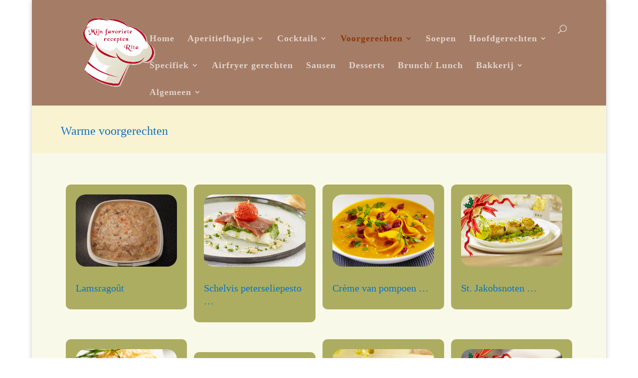

--- FILE ---
content_type: text/html; charset=UTF-8
request_url: https://mijnreceptenbundel.nl/voorgerechten/warme-voorgerechten/?et_blog
body_size: 20981
content:
<!DOCTYPE html>
<html lang="nl-NL" xmlns:fb="https://www.facebook.com/2008/fbml" xmlns:addthis="https://www.addthis.com/help/api-spec" >
<head>
	<meta charset="UTF-8" />
<meta http-equiv="X-UA-Compatible" content="IE=edge">
	<link rel="pingback" href="https://mijnreceptenbundel.nl/xmlrpc.php" />

	<script type="text/javascript">
		document.documentElement.className = 'js';
	</script>

	<title>Warme voorgerechten | mijn receptenbundel</title>
<meta name='robots' content='max-image-preview:large' />
<script type="text/javascript">
			let jqueryParams=[],jQuery=function(r){return jqueryParams=[...jqueryParams,r],jQuery},$=function(r){return jqueryParams=[...jqueryParams,r],$};window.jQuery=jQuery,window.$=jQuery;let customHeadScripts=!1;jQuery.fn=jQuery.prototype={},$.fn=jQuery.prototype={},jQuery.noConflict=function(r){if(window.jQuery)return jQuery=window.jQuery,$=window.jQuery,customHeadScripts=!0,jQuery.noConflict},jQuery.ready=function(r){jqueryParams=[...jqueryParams,r]},$.ready=function(r){jqueryParams=[...jqueryParams,r]},jQuery.load=function(r){jqueryParams=[...jqueryParams,r]},$.load=function(r){jqueryParams=[...jqueryParams,r]},jQuery.fn.ready=function(r){jqueryParams=[...jqueryParams,r]},$.fn.ready=function(r){jqueryParams=[...jqueryParams,r]};</script><link rel='dns-prefetch' href='//fonts.googleapis.com' />
<link rel="alternate" type="application/rss+xml" title="mijn receptenbundel &raquo; feed" href="https://mijnreceptenbundel.nl/feed/" />
<link rel="alternate" type="application/rss+xml" title="mijn receptenbundel &raquo; reacties feed" href="https://mijnreceptenbundel.nl/comments/feed/" />
<link rel="alternate" title="oEmbed (JSON)" type="application/json+oembed" href="https://mijnreceptenbundel.nl/wp-json/oembed/1.0/embed?url=https%3A%2F%2Fmijnreceptenbundel.nl%2Fvoorgerechten%2Fwarme-voorgerechten%2F" />
<link rel="alternate" title="oEmbed (XML)" type="text/xml+oembed" href="https://mijnreceptenbundel.nl/wp-json/oembed/1.0/embed?url=https%3A%2F%2Fmijnreceptenbundel.nl%2Fvoorgerechten%2Fwarme-voorgerechten%2F&#038;format=xml" />
<meta content="mijn receptenbundel v.Versie: 4.6.6" name="generator"/><link rel='stylesheet' id='contact-form-7-css' href='https://mijnreceptenbundel.nl/wp-content/plugins/contact-form-7/includes/css/styles.css?ver=6.1.4' type='text/css' media='all' />
<style id='divi-style-parent-inline-inline-css' type='text/css'>
/*!
Theme Name: Divi
Theme URI: http://www.elegantthemes.com/gallery/divi/
Version: 4.27.5
Description: Smart. Flexible. Beautiful. Divi is the most powerful theme in our collection.
Author: Elegant Themes
Author URI: http://www.elegantthemes.com
License: GNU General Public License v2
License URI: http://www.gnu.org/licenses/gpl-2.0.html
*/

a,abbr,acronym,address,applet,b,big,blockquote,body,center,cite,code,dd,del,dfn,div,dl,dt,em,fieldset,font,form,h1,h2,h3,h4,h5,h6,html,i,iframe,img,ins,kbd,label,legend,li,object,ol,p,pre,q,s,samp,small,span,strike,strong,sub,sup,tt,u,ul,var{margin:0;padding:0;border:0;outline:0;font-size:100%;-ms-text-size-adjust:100%;-webkit-text-size-adjust:100%;vertical-align:baseline;background:transparent}body{line-height:1}ol,ul{list-style:none}blockquote,q{quotes:none}blockquote:after,blockquote:before,q:after,q:before{content:"";content:none}blockquote{margin:20px 0 30px;border-left:5px solid;padding-left:20px}:focus{outline:0}del{text-decoration:line-through}pre{overflow:auto;padding:10px}figure{margin:0}table{border-collapse:collapse;border-spacing:0}article,aside,footer,header,hgroup,nav,section{display:block}body{font-family:Open Sans,Arial,sans-serif;font-size:14px;color:#666;background-color:#fff;line-height:1.7em;font-weight:500;-webkit-font-smoothing:antialiased;-moz-osx-font-smoothing:grayscale}body.page-template-page-template-blank-php #page-container{padding-top:0!important}body.et_cover_background{background-size:cover!important;background-position:top!important;background-repeat:no-repeat!important;background-attachment:fixed}a{color:#2ea3f2}a,a:hover{text-decoration:none}p{padding-bottom:1em}p:not(.has-background):last-of-type{padding-bottom:0}p.et_normal_padding{padding-bottom:1em}strong{font-weight:700}cite,em,i{font-style:italic}code,pre{font-family:Courier New,monospace;margin-bottom:10px}ins{text-decoration:none}sub,sup{height:0;line-height:1;position:relative;vertical-align:baseline}sup{bottom:.8em}sub{top:.3em}dl{margin:0 0 1.5em}dl dt{font-weight:700}dd{margin-left:1.5em}blockquote p{padding-bottom:0}embed,iframe,object,video{max-width:100%}h1,h2,h3,h4,h5,h6{color:#333;padding-bottom:10px;line-height:1em;font-weight:500}h1 a,h2 a,h3 a,h4 a,h5 a,h6 a{color:inherit}h1{font-size:30px}h2{font-size:26px}h3{font-size:22px}h4{font-size:18px}h5{font-size:16px}h6{font-size:14px}input{-webkit-appearance:none}input[type=checkbox]{-webkit-appearance:checkbox}input[type=radio]{-webkit-appearance:radio}input.text,input.title,input[type=email],input[type=password],input[type=tel],input[type=text],select,textarea{background-color:#fff;border:1px solid #bbb;padding:2px;color:#4e4e4e}input.text:focus,input.title:focus,input[type=text]:focus,select:focus,textarea:focus{border-color:#2d3940;color:#3e3e3e}input.text,input.title,input[type=text],select,textarea{margin:0}textarea{padding:4px}button,input,select,textarea{font-family:inherit}img{max-width:100%;height:auto}.clear{clear:both}br.clear{margin:0;padding:0}.pagination{clear:both}#et_search_icon:hover,.et-social-icon a:hover,.et_password_protected_form .et_submit_button,.form-submit .et_pb_buttontton.alt.disabled,.nav-single a,.posted_in a{color:#2ea3f2}.et-search-form,blockquote{border-color:#2ea3f2}#main-content{background-color:#fff}.container{width:80%;max-width:1080px;margin:auto;position:relative}body:not(.et-tb) #main-content .container,body:not(.et-tb-has-header) #main-content .container{padding-top:58px}.et_full_width_page #main-content .container:before{display:none}.main_title{margin-bottom:20px}.et_password_protected_form .et_submit_button:hover,.form-submit .et_pb_button:hover{background:rgba(0,0,0,.05)}.et_button_icon_visible .et_pb_button{padding-right:2em;padding-left:.7em}.et_button_icon_visible .et_pb_button:after{opacity:1;margin-left:0}.et_button_left .et_pb_button:hover:after{left:.15em}.et_button_left .et_pb_button:after{margin-left:0;left:1em}.et_button_icon_visible.et_button_left .et_pb_button,.et_button_left .et_pb_button:hover,.et_button_left .et_pb_module .et_pb_button:hover{padding-left:2em;padding-right:.7em}.et_button_icon_visible.et_button_left .et_pb_button:after,.et_button_left .et_pb_button:hover:after{left:.15em}.et_password_protected_form .et_submit_button:hover,.form-submit .et_pb_button:hover{padding:.3em 1em}.et_button_no_icon .et_pb_button:after{display:none}.et_button_no_icon.et_button_icon_visible.et_button_left .et_pb_button,.et_button_no_icon.et_button_left .et_pb_button:hover,.et_button_no_icon .et_pb_button,.et_button_no_icon .et_pb_button:hover{padding:.3em 1em!important}.et_button_custom_icon .et_pb_button:after{line-height:1.7em}.et_button_custom_icon.et_button_icon_visible .et_pb_button:after,.et_button_custom_icon .et_pb_button:hover:after{margin-left:.3em}#left-area .post_format-post-format-gallery .wp-block-gallery:first-of-type{padding:0;margin-bottom:-16px}.entry-content table:not(.variations){border:1px solid #eee;margin:0 0 15px;text-align:left;width:100%}.entry-content thead th,.entry-content tr th{color:#555;font-weight:700;padding:9px 24px}.entry-content tr td{border-top:1px solid #eee;padding:6px 24px}#left-area ul,.entry-content ul,.et-l--body ul,.et-l--footer ul,.et-l--header ul{list-style-type:disc;padding:0 0 23px 1em;line-height:26px}#left-area ol,.entry-content ol,.et-l--body ol,.et-l--footer ol,.et-l--header ol{list-style-type:decimal;list-style-position:inside;padding:0 0 23px;line-height:26px}#left-area ul li ul,.entry-content ul li ol{padding:2px 0 2px 20px}#left-area ol li ul,.entry-content ol li ol,.et-l--body ol li ol,.et-l--footer ol li ol,.et-l--header ol li ol{padding:2px 0 2px 35px}#left-area ul.wp-block-gallery{display:-webkit-box;display:-ms-flexbox;display:flex;-ms-flex-wrap:wrap;flex-wrap:wrap;list-style-type:none;padding:0}#left-area ul.products{padding:0!important;line-height:1.7!important;list-style:none!important}.gallery-item a{display:block}.gallery-caption,.gallery-item a{width:90%}#wpadminbar{z-index:100001}#left-area .post-meta{font-size:14px;padding-bottom:15px}#left-area .post-meta a{text-decoration:none;color:#666}#left-area .et_featured_image{padding-bottom:7px}.single .post{padding-bottom:25px}body.single .et_audio_content{margin-bottom:-6px}.nav-single a{text-decoration:none;color:#2ea3f2;font-size:14px;font-weight:400}.nav-previous{float:left}.nav-next{float:right}.et_password_protected_form p input{background-color:#eee;border:none!important;width:100%!important;border-radius:0!important;font-size:14px;color:#999!important;padding:16px!important;-webkit-box-sizing:border-box;box-sizing:border-box}.et_password_protected_form label{display:none}.et_password_protected_form .et_submit_button{font-family:inherit;display:block;float:right;margin:8px auto 0;cursor:pointer}.post-password-required p.nocomments.container{max-width:100%}.post-password-required p.nocomments.container:before{display:none}.aligncenter,div.post .new-post .aligncenter{display:block;margin-left:auto;margin-right:auto}.wp-caption{border:1px solid #ddd;text-align:center;background-color:#f3f3f3;margin-bottom:10px;max-width:96%;padding:8px}.wp-caption.alignleft{margin:0 30px 20px 0}.wp-caption.alignright{margin:0 0 20px 30px}.wp-caption img{margin:0;padding:0;border:0}.wp-caption p.wp-caption-text{font-size:12px;padding:0 4px 5px;margin:0}.alignright{float:right}.alignleft{float:left}img.alignleft{display:inline;float:left;margin-right:15px}img.alignright{display:inline;float:right;margin-left:15px}.page.et_pb_pagebuilder_layout #main-content{background-color:transparent}body #main-content .et_builder_inner_content>h1,body #main-content .et_builder_inner_content>h2,body #main-content .et_builder_inner_content>h3,body #main-content .et_builder_inner_content>h4,body #main-content .et_builder_inner_content>h5,body #main-content .et_builder_inner_content>h6{line-height:1.4em}body #main-content .et_builder_inner_content>p{line-height:1.7em}.wp-block-pullquote{margin:20px 0 30px}.wp-block-pullquote.has-background blockquote{border-left:none}.wp-block-group.has-background{padding:1.5em 1.5em .5em}@media (min-width:981px){#left-area{width:79.125%;padding-bottom:23px}#main-content .container:before{content:"";position:absolute;top:0;height:100%;width:1px;background-color:#e2e2e2}.et_full_width_page #left-area,.et_no_sidebar #left-area{float:none;width:100%!important}.et_full_width_page #left-area{padding-bottom:0}.et_no_sidebar #main-content .container:before{display:none}}@media (max-width:980px){#page-container{padding-top:80px}.et-tb #page-container,.et-tb-has-header #page-container{padding-top:0!important}#left-area,#sidebar{width:100%!important}#main-content .container:before{display:none!important}.et_full_width_page .et_gallery_item:nth-child(4n+1){clear:none}}@media print{#page-container{padding-top:0!important}}#wp-admin-bar-et-use-visual-builder a:before{font-family:ETmodules!important;content:"\e625";font-size:30px!important;width:28px;margin-top:-3px;color:#974df3!important}#wp-admin-bar-et-use-visual-builder:hover a:before{color:#fff!important}#wp-admin-bar-et-use-visual-builder:hover a,#wp-admin-bar-et-use-visual-builder a:hover{transition:background-color .5s ease;-webkit-transition:background-color .5s ease;-moz-transition:background-color .5s ease;background-color:#7e3bd0!important;color:#fff!important}* html .clearfix,:first-child+html .clearfix{zoom:1}.iphone .et_pb_section_video_bg video::-webkit-media-controls-start-playback-button{display:none!important;-webkit-appearance:none}.et_mobile_device .et_pb_section_parallax .et_pb_parallax_css{background-attachment:scroll}.et-social-facebook a.icon:before{content:"\e093"}.et-social-twitter a.icon:before{content:"\e094"}.et-social-google-plus a.icon:before{content:"\e096"}.et-social-instagram a.icon:before{content:"\e09a"}.et-social-rss a.icon:before{content:"\e09e"}.ai1ec-single-event:after{content:" ";display:table;clear:both}.evcal_event_details .evcal_evdata_cell .eventon_details_shading_bot.eventon_details_shading_bot{z-index:3}.wp-block-divi-layout{margin-bottom:1em}*{-webkit-box-sizing:border-box;box-sizing:border-box}#et-info-email:before,#et-info-phone:before,#et_search_icon:before,.comment-reply-link:after,.et-cart-info span:before,.et-pb-arrow-next:before,.et-pb-arrow-prev:before,.et-social-icon a:before,.et_audio_container .mejs-playpause-button button:before,.et_audio_container .mejs-volume-button button:before,.et_overlay:before,.et_password_protected_form .et_submit_button:after,.et_pb_button:after,.et_pb_contact_reset:after,.et_pb_contact_submit:after,.et_pb_font_icon:before,.et_pb_newsletter_button:after,.et_pb_pricing_table_button:after,.et_pb_promo_button:after,.et_pb_testimonial:before,.et_pb_toggle_title:before,.form-submit .et_pb_button:after,.mobile_menu_bar:before,a.et_pb_more_button:after{font-family:ETmodules!important;speak:none;font-style:normal;font-weight:400;-webkit-font-feature-settings:normal;font-feature-settings:normal;font-variant:normal;text-transform:none;line-height:1;-webkit-font-smoothing:antialiased;-moz-osx-font-smoothing:grayscale;text-shadow:0 0;direction:ltr}.et-pb-icon,.et_pb_custom_button_icon.et_pb_button:after,.et_pb_login .et_pb_custom_button_icon.et_pb_button:after,.et_pb_woo_custom_button_icon .button.et_pb_custom_button_icon.et_pb_button:after,.et_pb_woo_custom_button_icon .button.et_pb_custom_button_icon.et_pb_button:hover:after{content:attr(data-icon)}.et-pb-icon{font-family:ETmodules;speak:none;font-weight:400;-webkit-font-feature-settings:normal;font-feature-settings:normal;font-variant:normal;text-transform:none;line-height:1;-webkit-font-smoothing:antialiased;font-size:96px;font-style:normal;display:inline-block;-webkit-box-sizing:border-box;box-sizing:border-box;direction:ltr}#et-ajax-saving{display:none;-webkit-transition:background .3s,-webkit-box-shadow .3s;transition:background .3s,-webkit-box-shadow .3s;transition:background .3s,box-shadow .3s;transition:background .3s,box-shadow .3s,-webkit-box-shadow .3s;-webkit-box-shadow:rgba(0,139,219,.247059) 0 0 60px;box-shadow:0 0 60px rgba(0,139,219,.247059);position:fixed;top:50%;left:50%;width:50px;height:50px;background:#fff;border-radius:50px;margin:-25px 0 0 -25px;z-index:999999;text-align:center}#et-ajax-saving img{margin:9px}.et-safe-mode-indicator,.et-safe-mode-indicator:focus,.et-safe-mode-indicator:hover{-webkit-box-shadow:0 5px 10px rgba(41,196,169,.15);box-shadow:0 5px 10px rgba(41,196,169,.15);background:#29c4a9;color:#fff;font-size:14px;font-weight:600;padding:12px;line-height:16px;border-radius:3px;position:fixed;bottom:30px;right:30px;z-index:999999;text-decoration:none;font-family:Open Sans,sans-serif;-webkit-font-smoothing:antialiased;-moz-osx-font-smoothing:grayscale}.et_pb_button{font-size:20px;font-weight:500;padding:.3em 1em;line-height:1.7em!important;background-color:transparent;background-size:cover;background-position:50%;background-repeat:no-repeat;border:2px solid;border-radius:3px;-webkit-transition-duration:.2s;transition-duration:.2s;-webkit-transition-property:all!important;transition-property:all!important}.et_pb_button,.et_pb_button_inner{position:relative}.et_pb_button:hover,.et_pb_module .et_pb_button:hover{border:2px solid transparent;padding:.3em 2em .3em .7em}.et_pb_button:hover{background-color:hsla(0,0%,100%,.2)}.et_pb_bg_layout_light.et_pb_button:hover,.et_pb_bg_layout_light .et_pb_button:hover{background-color:rgba(0,0,0,.05)}.et_pb_button:after,.et_pb_button:before{font-size:32px;line-height:1em;content:"\35";opacity:0;position:absolute;margin-left:-1em;-webkit-transition:all .2s;transition:all .2s;text-transform:none;-webkit-font-feature-settings:"kern" off;font-feature-settings:"kern" off;font-variant:none;font-style:normal;font-weight:400;text-shadow:none}.et_pb_button.et_hover_enabled:hover:after,.et_pb_button.et_pb_hovered:hover:after{-webkit-transition:none!important;transition:none!important}.et_pb_button:before{display:none}.et_pb_button:hover:after{opacity:1;margin-left:0}.et_pb_column_1_3 h1,.et_pb_column_1_4 h1,.et_pb_column_1_5 h1,.et_pb_column_1_6 h1,.et_pb_column_2_5 h1{font-size:26px}.et_pb_column_1_3 h2,.et_pb_column_1_4 h2,.et_pb_column_1_5 h2,.et_pb_column_1_6 h2,.et_pb_column_2_5 h2{font-size:23px}.et_pb_column_1_3 h3,.et_pb_column_1_4 h3,.et_pb_column_1_5 h3,.et_pb_column_1_6 h3,.et_pb_column_2_5 h3{font-size:20px}.et_pb_column_1_3 h4,.et_pb_column_1_4 h4,.et_pb_column_1_5 h4,.et_pb_column_1_6 h4,.et_pb_column_2_5 h4{font-size:18px}.et_pb_column_1_3 h5,.et_pb_column_1_4 h5,.et_pb_column_1_5 h5,.et_pb_column_1_6 h5,.et_pb_column_2_5 h5{font-size:16px}.et_pb_column_1_3 h6,.et_pb_column_1_4 h6,.et_pb_column_1_5 h6,.et_pb_column_1_6 h6,.et_pb_column_2_5 h6{font-size:15px}.et_pb_bg_layout_dark,.et_pb_bg_layout_dark h1,.et_pb_bg_layout_dark h2,.et_pb_bg_layout_dark h3,.et_pb_bg_layout_dark h4,.et_pb_bg_layout_dark h5,.et_pb_bg_layout_dark h6{color:#fff!important}.et_pb_module.et_pb_text_align_left{text-align:left}.et_pb_module.et_pb_text_align_center{text-align:center}.et_pb_module.et_pb_text_align_right{text-align:right}.et_pb_module.et_pb_text_align_justified{text-align:justify}.clearfix:after{visibility:hidden;display:block;font-size:0;content:" ";clear:both;height:0}.et_pb_bg_layout_light .et_pb_more_button{color:#2ea3f2}.et_builder_inner_content{position:relative;z-index:1}header .et_builder_inner_content{z-index:2}.et_pb_css_mix_blend_mode_passthrough{mix-blend-mode:unset!important}.et_pb_image_container{margin:-20px -20px 29px}.et_pb_module_inner{position:relative}.et_hover_enabled_preview{z-index:2}.et_hover_enabled:hover{position:relative;z-index:2}.et_pb_all_tabs,.et_pb_module,.et_pb_posts_nav a,.et_pb_tab,.et_pb_with_background{position:relative;background-size:cover;background-position:50%;background-repeat:no-repeat}.et_pb_background_mask,.et_pb_background_pattern{bottom:0;left:0;position:absolute;right:0;top:0}.et_pb_background_mask{background-size:calc(100% + 2px) calc(100% + 2px);background-repeat:no-repeat;background-position:50%;overflow:hidden}.et_pb_background_pattern{background-position:0 0;background-repeat:repeat}.et_pb_with_border{position:relative;border:0 solid #333}.post-password-required .et_pb_row{padding:0;width:100%}.post-password-required .et_password_protected_form{min-height:0}body.et_pb_pagebuilder_layout.et_pb_show_title .post-password-required .et_password_protected_form h1,body:not(.et_pb_pagebuilder_layout) .post-password-required .et_password_protected_form h1{display:none}.et_pb_no_bg{padding:0!important}.et_overlay.et_pb_inline_icon:before,.et_pb_inline_icon:before{content:attr(data-icon)}.et_pb_more_button{color:inherit;text-shadow:none;text-decoration:none;display:inline-block;margin-top:20px}.et_parallax_bg_wrap{overflow:hidden;position:absolute;top:0;right:0;bottom:0;left:0}.et_parallax_bg{background-repeat:no-repeat;background-position:top;background-size:cover;position:absolute;bottom:0;left:0;width:100%;height:100%;display:block}.et_parallax_bg.et_parallax_bg__hover,.et_parallax_bg.et_parallax_bg_phone,.et_parallax_bg.et_parallax_bg_tablet,.et_parallax_gradient.et_parallax_gradient__hover,.et_parallax_gradient.et_parallax_gradient_phone,.et_parallax_gradient.et_parallax_gradient_tablet,.et_pb_section_parallax_hover:hover .et_parallax_bg:not(.et_parallax_bg__hover),.et_pb_section_parallax_hover:hover .et_parallax_gradient:not(.et_parallax_gradient__hover){display:none}.et_pb_section_parallax_hover:hover .et_parallax_bg.et_parallax_bg__hover,.et_pb_section_parallax_hover:hover .et_parallax_gradient.et_parallax_gradient__hover{display:block}.et_parallax_gradient{bottom:0;display:block;left:0;position:absolute;right:0;top:0}.et_pb_module.et_pb_section_parallax,.et_pb_posts_nav a.et_pb_section_parallax,.et_pb_tab.et_pb_section_parallax{position:relative}.et_pb_section_parallax .et_pb_parallax_css,.et_pb_slides .et_parallax_bg.et_pb_parallax_css{background-attachment:fixed}body.et-bfb .et_pb_section_parallax .et_pb_parallax_css,body.et-bfb .et_pb_slides .et_parallax_bg.et_pb_parallax_css{background-attachment:scroll;bottom:auto}.et_pb_section_parallax.et_pb_column .et_pb_module,.et_pb_section_parallax.et_pb_row .et_pb_column,.et_pb_section_parallax.et_pb_row .et_pb_module{z-index:9;position:relative}.et_pb_more_button:hover:after{opacity:1;margin-left:0}.et_pb_preload .et_pb_section_video_bg,.et_pb_preload>div{visibility:hidden}.et_pb_preload,.et_pb_section.et_pb_section_video.et_pb_preload{position:relative;background:#464646!important}.et_pb_preload:before{content:"";position:absolute;top:50%;left:50%;background:url(https://mijnreceptenbundel.nl/wp-content/themes/Divi/includes/builder/styles/images/preloader.gif) no-repeat;border-radius:32px;width:32px;height:32px;margin:-16px 0 0 -16px}.box-shadow-overlay{position:absolute;top:0;left:0;width:100%;height:100%;z-index:10;pointer-events:none}.et_pb_section>.box-shadow-overlay~.et_pb_row{z-index:11}body.safari .section_has_divider{will-change:transform}.et_pb_row>.box-shadow-overlay{z-index:8}.has-box-shadow-overlay{position:relative}.et_clickable{cursor:pointer}.screen-reader-text{border:0;clip:rect(1px,1px,1px,1px);-webkit-clip-path:inset(50%);clip-path:inset(50%);height:1px;margin:-1px;overflow:hidden;padding:0;position:absolute!important;width:1px;word-wrap:normal!important}.et_multi_view_hidden,.et_multi_view_hidden_image{display:none!important}@keyframes multi-view-image-fade{0%{opacity:0}10%{opacity:.1}20%{opacity:.2}30%{opacity:.3}40%{opacity:.4}50%{opacity:.5}60%{opacity:.6}70%{opacity:.7}80%{opacity:.8}90%{opacity:.9}to{opacity:1}}.et_multi_view_image__loading{visibility:hidden}.et_multi_view_image__loaded{-webkit-animation:multi-view-image-fade .5s;animation:multi-view-image-fade .5s}#et-pb-motion-effects-offset-tracker{visibility:hidden!important;opacity:0;position:absolute;top:0;left:0}.et-pb-before-scroll-animation{opacity:0}header.et-l.et-l--header:after{clear:both;display:block;content:""}.et_pb_module{-webkit-animation-timing-function:linear;animation-timing-function:linear;-webkit-animation-duration:.2s;animation-duration:.2s}@-webkit-keyframes fadeBottom{0%{opacity:0;-webkit-transform:translateY(10%);transform:translateY(10%)}to{opacity:1;-webkit-transform:translateY(0);transform:translateY(0)}}@keyframes fadeBottom{0%{opacity:0;-webkit-transform:translateY(10%);transform:translateY(10%)}to{opacity:1;-webkit-transform:translateY(0);transform:translateY(0)}}@-webkit-keyframes fadeLeft{0%{opacity:0;-webkit-transform:translateX(-10%);transform:translateX(-10%)}to{opacity:1;-webkit-transform:translateX(0);transform:translateX(0)}}@keyframes fadeLeft{0%{opacity:0;-webkit-transform:translateX(-10%);transform:translateX(-10%)}to{opacity:1;-webkit-transform:translateX(0);transform:translateX(0)}}@-webkit-keyframes fadeRight{0%{opacity:0;-webkit-transform:translateX(10%);transform:translateX(10%)}to{opacity:1;-webkit-transform:translateX(0);transform:translateX(0)}}@keyframes fadeRight{0%{opacity:0;-webkit-transform:translateX(10%);transform:translateX(10%)}to{opacity:1;-webkit-transform:translateX(0);transform:translateX(0)}}@-webkit-keyframes fadeTop{0%{opacity:0;-webkit-transform:translateY(-10%);transform:translateY(-10%)}to{opacity:1;-webkit-transform:translateX(0);transform:translateX(0)}}@keyframes fadeTop{0%{opacity:0;-webkit-transform:translateY(-10%);transform:translateY(-10%)}to{opacity:1;-webkit-transform:translateX(0);transform:translateX(0)}}@-webkit-keyframes fadeIn{0%{opacity:0}to{opacity:1}}@keyframes fadeIn{0%{opacity:0}to{opacity:1}}.et-waypoint:not(.et_pb_counters){opacity:0}@media (min-width:981px){.et_pb_section.et_section_specialty div.et_pb_row .et_pb_column .et_pb_column .et_pb_module.et-last-child,.et_pb_section.et_section_specialty div.et_pb_row .et_pb_column .et_pb_column .et_pb_module:last-child,.et_pb_section.et_section_specialty div.et_pb_row .et_pb_column .et_pb_row_inner .et_pb_column .et_pb_module.et-last-child,.et_pb_section.et_section_specialty div.et_pb_row .et_pb_column .et_pb_row_inner .et_pb_column .et_pb_module:last-child,.et_pb_section div.et_pb_row .et_pb_column .et_pb_module.et-last-child,.et_pb_section div.et_pb_row .et_pb_column .et_pb_module:last-child{margin-bottom:0}}@media (max-width:980px){.et_overlay.et_pb_inline_icon_tablet:before,.et_pb_inline_icon_tablet:before{content:attr(data-icon-tablet)}.et_parallax_bg.et_parallax_bg_tablet_exist,.et_parallax_gradient.et_parallax_gradient_tablet_exist{display:none}.et_parallax_bg.et_parallax_bg_tablet,.et_parallax_gradient.et_parallax_gradient_tablet{display:block}.et_pb_column .et_pb_module{margin-bottom:30px}.et_pb_row .et_pb_column .et_pb_module.et-last-child,.et_pb_row .et_pb_column .et_pb_module:last-child,.et_section_specialty .et_pb_row .et_pb_column .et_pb_module.et-last-child,.et_section_specialty .et_pb_row .et_pb_column .et_pb_module:last-child{margin-bottom:0}.et_pb_more_button{display:inline-block!important}.et_pb_bg_layout_light_tablet.et_pb_button,.et_pb_bg_layout_light_tablet.et_pb_module.et_pb_button,.et_pb_bg_layout_light_tablet .et_pb_more_button{color:#2ea3f2}.et_pb_bg_layout_light_tablet .et_pb_forgot_password a{color:#666}.et_pb_bg_layout_light_tablet h1,.et_pb_bg_layout_light_tablet h2,.et_pb_bg_layout_light_tablet h3,.et_pb_bg_layout_light_tablet h4,.et_pb_bg_layout_light_tablet h5,.et_pb_bg_layout_light_tablet h6{color:#333!important}.et_pb_module .et_pb_bg_layout_light_tablet.et_pb_button{color:#2ea3f2!important}.et_pb_bg_layout_light_tablet{color:#666!important}.et_pb_bg_layout_dark_tablet,.et_pb_bg_layout_dark_tablet h1,.et_pb_bg_layout_dark_tablet h2,.et_pb_bg_layout_dark_tablet h3,.et_pb_bg_layout_dark_tablet h4,.et_pb_bg_layout_dark_tablet h5,.et_pb_bg_layout_dark_tablet h6{color:#fff!important}.et_pb_bg_layout_dark_tablet.et_pb_button,.et_pb_bg_layout_dark_tablet.et_pb_module.et_pb_button,.et_pb_bg_layout_dark_tablet .et_pb_more_button{color:inherit}.et_pb_bg_layout_dark_tablet .et_pb_forgot_password a{color:#fff}.et_pb_module.et_pb_text_align_left-tablet{text-align:left}.et_pb_module.et_pb_text_align_center-tablet{text-align:center}.et_pb_module.et_pb_text_align_right-tablet{text-align:right}.et_pb_module.et_pb_text_align_justified-tablet{text-align:justify}}@media (max-width:767px){.et_pb_more_button{display:inline-block!important}.et_overlay.et_pb_inline_icon_phone:before,.et_pb_inline_icon_phone:before{content:attr(data-icon-phone)}.et_parallax_bg.et_parallax_bg_phone_exist,.et_parallax_gradient.et_parallax_gradient_phone_exist{display:none}.et_parallax_bg.et_parallax_bg_phone,.et_parallax_gradient.et_parallax_gradient_phone{display:block}.et-hide-mobile{display:none!important}.et_pb_bg_layout_light_phone.et_pb_button,.et_pb_bg_layout_light_phone.et_pb_module.et_pb_button,.et_pb_bg_layout_light_phone .et_pb_more_button{color:#2ea3f2}.et_pb_bg_layout_light_phone .et_pb_forgot_password a{color:#666}.et_pb_bg_layout_light_phone h1,.et_pb_bg_layout_light_phone h2,.et_pb_bg_layout_light_phone h3,.et_pb_bg_layout_light_phone h4,.et_pb_bg_layout_light_phone h5,.et_pb_bg_layout_light_phone h6{color:#333!important}.et_pb_module .et_pb_bg_layout_light_phone.et_pb_button{color:#2ea3f2!important}.et_pb_bg_layout_light_phone{color:#666!important}.et_pb_bg_layout_dark_phone,.et_pb_bg_layout_dark_phone h1,.et_pb_bg_layout_dark_phone h2,.et_pb_bg_layout_dark_phone h3,.et_pb_bg_layout_dark_phone h4,.et_pb_bg_layout_dark_phone h5,.et_pb_bg_layout_dark_phone h6{color:#fff!important}.et_pb_bg_layout_dark_phone.et_pb_button,.et_pb_bg_layout_dark_phone.et_pb_module.et_pb_button,.et_pb_bg_layout_dark_phone .et_pb_more_button{color:inherit}.et_pb_module .et_pb_bg_layout_dark_phone.et_pb_button{color:#fff!important}.et_pb_bg_layout_dark_phone .et_pb_forgot_password a{color:#fff}.et_pb_module.et_pb_text_align_left-phone{text-align:left}.et_pb_module.et_pb_text_align_center-phone{text-align:center}.et_pb_module.et_pb_text_align_right-phone{text-align:right}.et_pb_module.et_pb_text_align_justified-phone{text-align:justify}}@media (max-width:479px){a.et_pb_more_button{display:block}}@media (min-width:768px) and (max-width:980px){[data-et-multi-view-load-tablet-hidden=true]:not(.et_multi_view_swapped){display:none!important}}@media (max-width:767px){[data-et-multi-view-load-phone-hidden=true]:not(.et_multi_view_swapped){display:none!important}}.et_pb_menu.et_pb_menu--style-inline_centered_logo .et_pb_menu__menu nav ul{-webkit-box-pack:center;-ms-flex-pack:center;justify-content:center}@-webkit-keyframes multi-view-image-fade{0%{-webkit-transform:scale(1);transform:scale(1);opacity:1}50%{-webkit-transform:scale(1.01);transform:scale(1.01);opacity:1}to{-webkit-transform:scale(1);transform:scale(1);opacity:1}}
/*# sourceURL=divi-style-parent-inline-inline-css */
</style>
<link rel='stylesheet' id='divi-dynamic-css' href='https://mijnreceptenbundel.nl/wp-content/et-cache/12337/et-divi-dynamic-12337.css?ver=1766057348' type='text/css' media='all' />
<link rel='stylesheet' id='et-builder-googlefonts-cached-css' href='https://fonts.googleapis.com/css?family=Cormorant+Garamond:300,300italic,regular,italic,500,500italic,600,600italic,700,700italic|Montserrat:100,200,300,regular,500,600,700,800,900,100italic,200italic,300italic,italic,500italic,600italic,700italic,800italic,900italic&#038;subset=cyrillic,cyrillic-ext,latin,latin-ext,vietnamese&#038;display=swap' type='text/css' media='all' />
<link rel='stylesheet' id='wp-pagenavi-css' href='https://mijnreceptenbundel.nl/wp-content/plugins/wp-pagenavi/pagenavi-css.css?ver=2.70' type='text/css' media='all' />
<link rel='stylesheet' id='addthis_all_pages-css' href='https://mijnreceptenbundel.nl/wp-content/plugins/addthis/frontend/build/addthis_wordpress_public.min.css?ver=6.9' type='text/css' media='all' />
<link rel='stylesheet' id='divi-style-css' href='https://mijnreceptenbundel.nl/wp-content/themes/mijn-receptenbundel/style.css?ver=4.27.5' type='text/css' media='all' />
<link rel="https://api.w.org/" href="https://mijnreceptenbundel.nl/wp-json/" /><link rel="alternate" title="JSON" type="application/json" href="https://mijnreceptenbundel.nl/wp-json/wp/v2/pages/12337" /><link rel="EditURI" type="application/rsd+xml" title="RSD" href="https://mijnreceptenbundel.nl/xmlrpc.php?rsd" />
<meta name="generator" content="WordPress 6.9" />
<link rel="canonical" href="https://mijnreceptenbundel.nl/voorgerechten/warme-voorgerechten/" />
<link rel='shortlink' href='https://mijnreceptenbundel.nl/?p=12337' />
         <style type="text/css" id="bloody-hamburger-color">
             .mobile_menu_bar:before { color: #7EBEC5 !important; }
         </style>
    <meta name="viewport" content="width=device-width, initial-scale=1.0, maximum-scale=1.0, user-scalable=0" /><link rel="icon" href="https://mijnreceptenbundel.nl/wp-content/uploads/cropped-Fav-mijnrec-32x32.png" sizes="32x32" />
<link rel="icon" href="https://mijnreceptenbundel.nl/wp-content/uploads/cropped-Fav-mijnrec-192x192.png" sizes="192x192" />
<link rel="apple-touch-icon" href="https://mijnreceptenbundel.nl/wp-content/uploads/cropped-Fav-mijnrec-180x180.png" />
<meta name="msapplication-TileImage" content="https://mijnreceptenbundel.nl/wp-content/uploads/cropped-Fav-mijnrec-270x270.png" />
<style id="et-divi-customizer-global-cached-inline-styles">body,.et_pb_column_1_2 .et_quote_content blockquote cite,.et_pb_column_1_2 .et_link_content a.et_link_main_url,.et_pb_column_1_3 .et_quote_content blockquote cite,.et_pb_column_3_8 .et_quote_content blockquote cite,.et_pb_column_1_4 .et_quote_content blockquote cite,.et_pb_blog_grid .et_quote_content blockquote cite,.et_pb_column_1_3 .et_link_content a.et_link_main_url,.et_pb_column_3_8 .et_link_content a.et_link_main_url,.et_pb_column_1_4 .et_link_content a.et_link_main_url,.et_pb_blog_grid .et_link_content a.et_link_main_url,body .et_pb_bg_layout_light .et_pb_post p,body .et_pb_bg_layout_dark .et_pb_post p{font-size:14px}.et_pb_slide_content,.et_pb_best_value{font-size:15px}body{color:#665c5c}h1,h2,h3,h4,h5,h6{color:#0d66e2}body{line-height:1.8em}.container,.et_pb_row,.et_pb_slider .et_pb_container,.et_pb_fullwidth_section .et_pb_title_container,.et_pb_fullwidth_section .et_pb_title_featured_container,.et_pb_fullwidth_header:not(.et_pb_fullscreen) .et_pb_fullwidth_header_container{max-width:1400px}.et_boxed_layout #page-container,.et_boxed_layout.et_non_fixed_nav.et_transparent_nav #page-container #top-header,.et_boxed_layout.et_non_fixed_nav.et_transparent_nav #page-container #main-header,.et_fixed_nav.et_boxed_layout #page-container #top-header,.et_fixed_nav.et_boxed_layout #page-container #main-header,.et_boxed_layout #page-container .container,.et_boxed_layout #page-container .et_pb_row{max-width:1560px}a{color:#ab8056}#main-header,#main-header .nav li ul,.et-search-form,#main-header .et_mobile_menu{background-color:#a57c66}#main-header .nav li ul{background-color:#774216}.nav li ul{border-color:#91531a}.et_secondary_nav_enabled #page-container #top-header{background-color:#8e654f!important}#et-secondary-nav li ul{background-color:#8e654f}#et-secondary-nav li ul{background-color:#8e3607}.et_header_style_centered .mobile_nav .select_page,.et_header_style_split .mobile_nav .select_page,.et_nav_text_color_light #top-menu>li>a,.et_nav_text_color_dark #top-menu>li>a,#top-menu a,.et_mobile_menu li a,.et_nav_text_color_light .et_mobile_menu li a,.et_nav_text_color_dark .et_mobile_menu li a,#et_search_icon:before,.et_search_form_container input,span.et_close_search_field:after,#et-top-navigation .et-cart-info{color:#e1d4cb}.et_search_form_container input::-moz-placeholder{color:#e1d4cb}.et_search_form_container input::-webkit-input-placeholder{color:#e1d4cb}.et_search_form_container input:-ms-input-placeholder{color:#e1d4cb}#top-header,#top-header a,#et-secondary-nav li li a,#top-header .et-social-icon a:before{font-size:14px}#top-menu li a{font-size:18px}body.et_vertical_nav .container.et_search_form_container .et-search-form input{font-size:18px!important}#top-menu li a,.et_search_form_container input{letter-spacing:1px}.et_search_form_container input::-moz-placeholder{letter-spacing:1px}.et_search_form_container input::-webkit-input-placeholder{letter-spacing:1px}.et_search_form_container input:-ms-input-placeholder{letter-spacing:1px}#top-menu li.current-menu-ancestor>a,#top-menu li.current-menu-item>a,#top-menu li.current_page_item>a{color:#8e3607}#main-footer{background-color:#f7f5ea}#footer-widgets .footer-widget a,#footer-widgets .footer-widget li a,#footer-widgets .footer-widget li a:hover{color:#3d7700}.footer-widget{color:#4c4c4c}#main-footer .footer-widget h4,#main-footer .widget_block h1,#main-footer .widget_block h2,#main-footer .widget_block h3,#main-footer .widget_block h4,#main-footer .widget_block h5,#main-footer .widget_block h6{color:#1a80f4}.footer-widget,.footer-widget li,.footer-widget li a,#footer-info{font-size:16px}#footer-widgets .footer-widget li:before{top:10.6px}#et-footer-nav{background-color:#a57c66}.bottom-nav,.bottom-nav a,.bottom-nav li.current-menu-item a{color:#e1d4cb}#et-footer-nav .bottom-nav li.current-menu-item a{color:#e1d4cb}#footer-bottom{background-color:#a57c66}#footer-info,#footer-info a{color:#e1d4cb}body .et_pb_button{background-color:#a57c66;border-width:4px!important;border-color:#a53a00}body.et_pb_button_helper_class .et_pb_button,body.et_pb_button_helper_class .et_pb_module.et_pb_button{color:#e1d4cb}body .et_pb_button:after{content:'I';font-size:20px;color:#e09900}body .et_pb_bg_layout_light.et_pb_button:hover,body .et_pb_bg_layout_light .et_pb_button:hover,body .et_pb_button:hover{color:#e09900!important;background-color:#a57c6a;border-radius:6px}@media only screen and (min-width:981px){#main-footer .footer-widget h4,#main-footer .widget_block h1,#main-footer .widget_block h2,#main-footer .widget_block h3,#main-footer .widget_block h4,#main-footer .widget_block h5,#main-footer .widget_block h6{font-size:20px}.et_header_style_left #et-top-navigation,.et_header_style_split #et-top-navigation{padding:50px 0 0 0}.et_header_style_left #et-top-navigation nav>ul>li>a,.et_header_style_split #et-top-navigation nav>ul>li>a{padding-bottom:50px}.et_header_style_split .centered-inline-logo-wrap{width:100px;margin:-100px 0}.et_header_style_split .centered-inline-logo-wrap #logo{max-height:100px}.et_pb_svg_logo.et_header_style_split .centered-inline-logo-wrap #logo{height:100px}.et_header_style_centered #top-menu>li>a{padding-bottom:18px}.et_header_style_slide #et-top-navigation,.et_header_style_fullscreen #et-top-navigation{padding:41px 0 41px 0!important}.et_header_style_centered #main-header .logo_container{height:100px}#logo{max-height:75%}.et_pb_svg_logo #logo{height:75%}.et_header_style_centered.et_hide_primary_logo #main-header:not(.et-fixed-header) .logo_container,.et_header_style_centered.et_hide_fixed_logo #main-header.et-fixed-header .logo_container{height:18px}.et_fixed_nav #page-container .et-fixed-header#top-header{background-color:#8e654f!important}.et_fixed_nav #page-container .et-fixed-header#top-header #et-secondary-nav li ul{background-color:#8e654f}.et-fixed-header #top-menu li a{font-size:12px}.et-fixed-header #top-menu a,.et-fixed-header #et_search_icon:before,.et-fixed-header #et_top_search .et-search-form input,.et-fixed-header .et_search_form_container input,.et-fixed-header .et_close_search_field:after,.et-fixed-header #et-top-navigation .et-cart-info{color:#e1d4cb!important}.et-fixed-header .et_search_form_container input::-moz-placeholder{color:#e1d4cb!important}.et-fixed-header .et_search_form_container input::-webkit-input-placeholder{color:#e1d4cb!important}.et-fixed-header .et_search_form_container input:-ms-input-placeholder{color:#e1d4cb!important}.et-fixed-header #top-menu li.current-menu-ancestor>a,.et-fixed-header #top-menu li.current-menu-item>a,.et-fixed-header #top-menu li.current_page_item>a{color:#8e3607!important}body.home-posts #left-area .et_pb_post .post-meta,body.archive #left-area .et_pb_post .post-meta,body.search #left-area .et_pb_post .post-meta,body.single #left-area .et_pb_post .post-meta{font-size:12px}}@media only screen and (min-width:1750px){.et_pb_row{padding:35px 0}.et_pb_section{padding:70px 0}.single.et_pb_pagebuilder_layout.et_full_width_page .et_post_meta_wrapper{padding-top:105px}.et_pb_fullwidth_section{padding:0}}	h1,h2,h3,h4,h5,h6{font-family:'Georgia',Georgia,"Times New Roman",serif}body,input,textarea,select{font-family:'Verdana',Helvetica,Arial,Lucida,sans-serif}.et_pb_button{font-family:'Georgia',Georgia,"Times New Roman",serif}#main-header,#et-top-navigation{font-family:'Georgia',Georgia,"Times New Roman",serif}#top-header .container{font-family:'Georgia',Georgia,"Times New Roman",serif}body #page-container #sidebar{width:20%}body #page-container #left-area{width:80%}.et_right_sidebar #main-content .container:before{right:20%!important}.et_left_sidebar #main-content .container:before{left:20%!important}.single #sidebar{display:none}.single #main-content .container:before{background:none}@media (min-width:981px){.single #left-area{width:100%!important;padding-right:0px!important}}.et_pb_module.et_pb_posts .entry-title{}body.single-post:not(.with_sidebar with_sidebar_right) #main-content>.container{width:100%!important}body.single-post:not(.with_sidebar with_sidebar_right) #main-content{padding-top:0!important}body:not(.et-tb) #main-content .container,body:not(.et-tb-has-header) #main-content .container{padding-top:0}.et_post_meta_wrapper{display:none}.printfriendly.pf-alignleft{justify-content:end;position:absolute;left:10%}#et_top_search{margin:3px 0 0 22px;position:relative;display:block;width:18px;position:absolute;right:20px}@media only screen and (min-width:981px){.et_header_style_left #et-top-navigation nav>ul>li>a,.et_header_style_split #et-top-navigation nav>ul>li>a{padding-top:20px!important;padding-bottom:20px!important}#top-menu .menu-item-has-children>a:first-child:after,#et-secondary-nav .menu-item-has-children>a:first-child:after{top:20px}}#top-menu li li{padding:0;margin:0}#top-menu li li a{padding:6px 20px;width:240px}#main-content{background-color:#f9f9ea!important}.wp-pagenavi a,.wp-pagenavi span{color:#000000;background:#f1f3f5;font-size:1em!important;line-height:1em;font-weight:bold!important;padding:0.45em 0.8em!important;border-radius:100px;transition:all .5s}.wp-pagenavi span.current{color:#ffffff!important;background:#613211!important;border-radius:100px}.wp-pagenavi a:hover{color:#ffffff!important;background:#613211!important}.wp-pagenavi .pages{background:none}.wp-pagenavi{border-top:none;text-align:center}</style><style id='global-styles-inline-css' type='text/css'>
:root{--wp--preset--aspect-ratio--square: 1;--wp--preset--aspect-ratio--4-3: 4/3;--wp--preset--aspect-ratio--3-4: 3/4;--wp--preset--aspect-ratio--3-2: 3/2;--wp--preset--aspect-ratio--2-3: 2/3;--wp--preset--aspect-ratio--16-9: 16/9;--wp--preset--aspect-ratio--9-16: 9/16;--wp--preset--color--black: #000000;--wp--preset--color--cyan-bluish-gray: #abb8c3;--wp--preset--color--white: #ffffff;--wp--preset--color--pale-pink: #f78da7;--wp--preset--color--vivid-red: #cf2e2e;--wp--preset--color--luminous-vivid-orange: #ff6900;--wp--preset--color--luminous-vivid-amber: #fcb900;--wp--preset--color--light-green-cyan: #7bdcb5;--wp--preset--color--vivid-green-cyan: #00d084;--wp--preset--color--pale-cyan-blue: #8ed1fc;--wp--preset--color--vivid-cyan-blue: #0693e3;--wp--preset--color--vivid-purple: #9b51e0;--wp--preset--gradient--vivid-cyan-blue-to-vivid-purple: linear-gradient(135deg,rgb(6,147,227) 0%,rgb(155,81,224) 100%);--wp--preset--gradient--light-green-cyan-to-vivid-green-cyan: linear-gradient(135deg,rgb(122,220,180) 0%,rgb(0,208,130) 100%);--wp--preset--gradient--luminous-vivid-amber-to-luminous-vivid-orange: linear-gradient(135deg,rgb(252,185,0) 0%,rgb(255,105,0) 100%);--wp--preset--gradient--luminous-vivid-orange-to-vivid-red: linear-gradient(135deg,rgb(255,105,0) 0%,rgb(207,46,46) 100%);--wp--preset--gradient--very-light-gray-to-cyan-bluish-gray: linear-gradient(135deg,rgb(238,238,238) 0%,rgb(169,184,195) 100%);--wp--preset--gradient--cool-to-warm-spectrum: linear-gradient(135deg,rgb(74,234,220) 0%,rgb(151,120,209) 20%,rgb(207,42,186) 40%,rgb(238,44,130) 60%,rgb(251,105,98) 80%,rgb(254,248,76) 100%);--wp--preset--gradient--blush-light-purple: linear-gradient(135deg,rgb(255,206,236) 0%,rgb(152,150,240) 100%);--wp--preset--gradient--blush-bordeaux: linear-gradient(135deg,rgb(254,205,165) 0%,rgb(254,45,45) 50%,rgb(107,0,62) 100%);--wp--preset--gradient--luminous-dusk: linear-gradient(135deg,rgb(255,203,112) 0%,rgb(199,81,192) 50%,rgb(65,88,208) 100%);--wp--preset--gradient--pale-ocean: linear-gradient(135deg,rgb(255,245,203) 0%,rgb(182,227,212) 50%,rgb(51,167,181) 100%);--wp--preset--gradient--electric-grass: linear-gradient(135deg,rgb(202,248,128) 0%,rgb(113,206,126) 100%);--wp--preset--gradient--midnight: linear-gradient(135deg,rgb(2,3,129) 0%,rgb(40,116,252) 100%);--wp--preset--font-size--small: 13px;--wp--preset--font-size--medium: 20px;--wp--preset--font-size--large: 36px;--wp--preset--font-size--x-large: 42px;--wp--preset--spacing--20: 0.44rem;--wp--preset--spacing--30: 0.67rem;--wp--preset--spacing--40: 1rem;--wp--preset--spacing--50: 1.5rem;--wp--preset--spacing--60: 2.25rem;--wp--preset--spacing--70: 3.38rem;--wp--preset--spacing--80: 5.06rem;--wp--preset--shadow--natural: 6px 6px 9px rgba(0, 0, 0, 0.2);--wp--preset--shadow--deep: 12px 12px 50px rgba(0, 0, 0, 0.4);--wp--preset--shadow--sharp: 6px 6px 0px rgba(0, 0, 0, 0.2);--wp--preset--shadow--outlined: 6px 6px 0px -3px rgb(255, 255, 255), 6px 6px rgb(0, 0, 0);--wp--preset--shadow--crisp: 6px 6px 0px rgb(0, 0, 0);}:root { --wp--style--global--content-size: 823px;--wp--style--global--wide-size: 1080px; }:where(body) { margin: 0; }.wp-site-blocks > .alignleft { float: left; margin-right: 2em; }.wp-site-blocks > .alignright { float: right; margin-left: 2em; }.wp-site-blocks > .aligncenter { justify-content: center; margin-left: auto; margin-right: auto; }:where(.is-layout-flex){gap: 0.5em;}:where(.is-layout-grid){gap: 0.5em;}.is-layout-flow > .alignleft{float: left;margin-inline-start: 0;margin-inline-end: 2em;}.is-layout-flow > .alignright{float: right;margin-inline-start: 2em;margin-inline-end: 0;}.is-layout-flow > .aligncenter{margin-left: auto !important;margin-right: auto !important;}.is-layout-constrained > .alignleft{float: left;margin-inline-start: 0;margin-inline-end: 2em;}.is-layout-constrained > .alignright{float: right;margin-inline-start: 2em;margin-inline-end: 0;}.is-layout-constrained > .aligncenter{margin-left: auto !important;margin-right: auto !important;}.is-layout-constrained > :where(:not(.alignleft):not(.alignright):not(.alignfull)){max-width: var(--wp--style--global--content-size);margin-left: auto !important;margin-right: auto !important;}.is-layout-constrained > .alignwide{max-width: var(--wp--style--global--wide-size);}body .is-layout-flex{display: flex;}.is-layout-flex{flex-wrap: wrap;align-items: center;}.is-layout-flex > :is(*, div){margin: 0;}body .is-layout-grid{display: grid;}.is-layout-grid > :is(*, div){margin: 0;}body{padding-top: 0px;padding-right: 0px;padding-bottom: 0px;padding-left: 0px;}:root :where(.wp-element-button, .wp-block-button__link){background-color: #32373c;border-width: 0;color: #fff;font-family: inherit;font-size: inherit;font-style: inherit;font-weight: inherit;letter-spacing: inherit;line-height: inherit;padding-top: calc(0.667em + 2px);padding-right: calc(1.333em + 2px);padding-bottom: calc(0.667em + 2px);padding-left: calc(1.333em + 2px);text-decoration: none;text-transform: inherit;}.has-black-color{color: var(--wp--preset--color--black) !important;}.has-cyan-bluish-gray-color{color: var(--wp--preset--color--cyan-bluish-gray) !important;}.has-white-color{color: var(--wp--preset--color--white) !important;}.has-pale-pink-color{color: var(--wp--preset--color--pale-pink) !important;}.has-vivid-red-color{color: var(--wp--preset--color--vivid-red) !important;}.has-luminous-vivid-orange-color{color: var(--wp--preset--color--luminous-vivid-orange) !important;}.has-luminous-vivid-amber-color{color: var(--wp--preset--color--luminous-vivid-amber) !important;}.has-light-green-cyan-color{color: var(--wp--preset--color--light-green-cyan) !important;}.has-vivid-green-cyan-color{color: var(--wp--preset--color--vivid-green-cyan) !important;}.has-pale-cyan-blue-color{color: var(--wp--preset--color--pale-cyan-blue) !important;}.has-vivid-cyan-blue-color{color: var(--wp--preset--color--vivid-cyan-blue) !important;}.has-vivid-purple-color{color: var(--wp--preset--color--vivid-purple) !important;}.has-black-background-color{background-color: var(--wp--preset--color--black) !important;}.has-cyan-bluish-gray-background-color{background-color: var(--wp--preset--color--cyan-bluish-gray) !important;}.has-white-background-color{background-color: var(--wp--preset--color--white) !important;}.has-pale-pink-background-color{background-color: var(--wp--preset--color--pale-pink) !important;}.has-vivid-red-background-color{background-color: var(--wp--preset--color--vivid-red) !important;}.has-luminous-vivid-orange-background-color{background-color: var(--wp--preset--color--luminous-vivid-orange) !important;}.has-luminous-vivid-amber-background-color{background-color: var(--wp--preset--color--luminous-vivid-amber) !important;}.has-light-green-cyan-background-color{background-color: var(--wp--preset--color--light-green-cyan) !important;}.has-vivid-green-cyan-background-color{background-color: var(--wp--preset--color--vivid-green-cyan) !important;}.has-pale-cyan-blue-background-color{background-color: var(--wp--preset--color--pale-cyan-blue) !important;}.has-vivid-cyan-blue-background-color{background-color: var(--wp--preset--color--vivid-cyan-blue) !important;}.has-vivid-purple-background-color{background-color: var(--wp--preset--color--vivid-purple) !important;}.has-black-border-color{border-color: var(--wp--preset--color--black) !important;}.has-cyan-bluish-gray-border-color{border-color: var(--wp--preset--color--cyan-bluish-gray) !important;}.has-white-border-color{border-color: var(--wp--preset--color--white) !important;}.has-pale-pink-border-color{border-color: var(--wp--preset--color--pale-pink) !important;}.has-vivid-red-border-color{border-color: var(--wp--preset--color--vivid-red) !important;}.has-luminous-vivid-orange-border-color{border-color: var(--wp--preset--color--luminous-vivid-orange) !important;}.has-luminous-vivid-amber-border-color{border-color: var(--wp--preset--color--luminous-vivid-amber) !important;}.has-light-green-cyan-border-color{border-color: var(--wp--preset--color--light-green-cyan) !important;}.has-vivid-green-cyan-border-color{border-color: var(--wp--preset--color--vivid-green-cyan) !important;}.has-pale-cyan-blue-border-color{border-color: var(--wp--preset--color--pale-cyan-blue) !important;}.has-vivid-cyan-blue-border-color{border-color: var(--wp--preset--color--vivid-cyan-blue) !important;}.has-vivid-purple-border-color{border-color: var(--wp--preset--color--vivid-purple) !important;}.has-vivid-cyan-blue-to-vivid-purple-gradient-background{background: var(--wp--preset--gradient--vivid-cyan-blue-to-vivid-purple) !important;}.has-light-green-cyan-to-vivid-green-cyan-gradient-background{background: var(--wp--preset--gradient--light-green-cyan-to-vivid-green-cyan) !important;}.has-luminous-vivid-amber-to-luminous-vivid-orange-gradient-background{background: var(--wp--preset--gradient--luminous-vivid-amber-to-luminous-vivid-orange) !important;}.has-luminous-vivid-orange-to-vivid-red-gradient-background{background: var(--wp--preset--gradient--luminous-vivid-orange-to-vivid-red) !important;}.has-very-light-gray-to-cyan-bluish-gray-gradient-background{background: var(--wp--preset--gradient--very-light-gray-to-cyan-bluish-gray) !important;}.has-cool-to-warm-spectrum-gradient-background{background: var(--wp--preset--gradient--cool-to-warm-spectrum) !important;}.has-blush-light-purple-gradient-background{background: var(--wp--preset--gradient--blush-light-purple) !important;}.has-blush-bordeaux-gradient-background{background: var(--wp--preset--gradient--blush-bordeaux) !important;}.has-luminous-dusk-gradient-background{background: var(--wp--preset--gradient--luminous-dusk) !important;}.has-pale-ocean-gradient-background{background: var(--wp--preset--gradient--pale-ocean) !important;}.has-electric-grass-gradient-background{background: var(--wp--preset--gradient--electric-grass) !important;}.has-midnight-gradient-background{background: var(--wp--preset--gradient--midnight) !important;}.has-small-font-size{font-size: var(--wp--preset--font-size--small) !important;}.has-medium-font-size{font-size: var(--wp--preset--font-size--medium) !important;}.has-large-font-size{font-size: var(--wp--preset--font-size--large) !important;}.has-x-large-font-size{font-size: var(--wp--preset--font-size--x-large) !important;}
/*# sourceURL=global-styles-inline-css */
</style>
<link rel='stylesheet' id='mediaelement-css' href='https://mijnreceptenbundel.nl/wp-includes/js/mediaelement/mediaelementplayer-legacy.min.css?ver=4.2.17' type='text/css' media='all' />
<link rel='stylesheet' id='wp-mediaelement-css' href='https://mijnreceptenbundel.nl/wp-includes/js/mediaelement/wp-mediaelement.min.css?ver=6.9' type='text/css' media='all' />
<style id='wp-block-library-inline-css' type='text/css'>
:root{--wp-block-synced-color:#7a00df;--wp-block-synced-color--rgb:122,0,223;--wp-bound-block-color:var(--wp-block-synced-color);--wp-editor-canvas-background:#ddd;--wp-admin-theme-color:#007cba;--wp-admin-theme-color--rgb:0,124,186;--wp-admin-theme-color-darker-10:#006ba1;--wp-admin-theme-color-darker-10--rgb:0,107,160.5;--wp-admin-theme-color-darker-20:#005a87;--wp-admin-theme-color-darker-20--rgb:0,90,135;--wp-admin-border-width-focus:2px}@media (min-resolution:192dpi){:root{--wp-admin-border-width-focus:1.5px}}.wp-element-button{cursor:pointer}:root .has-very-light-gray-background-color{background-color:#eee}:root .has-very-dark-gray-background-color{background-color:#313131}:root .has-very-light-gray-color{color:#eee}:root .has-very-dark-gray-color{color:#313131}:root .has-vivid-green-cyan-to-vivid-cyan-blue-gradient-background{background:linear-gradient(135deg,#00d084,#0693e3)}:root .has-purple-crush-gradient-background{background:linear-gradient(135deg,#34e2e4,#4721fb 50%,#ab1dfe)}:root .has-hazy-dawn-gradient-background{background:linear-gradient(135deg,#faaca8,#dad0ec)}:root .has-subdued-olive-gradient-background{background:linear-gradient(135deg,#fafae1,#67a671)}:root .has-atomic-cream-gradient-background{background:linear-gradient(135deg,#fdd79a,#004a59)}:root .has-nightshade-gradient-background{background:linear-gradient(135deg,#330968,#31cdcf)}:root .has-midnight-gradient-background{background:linear-gradient(135deg,#020381,#2874fc)}:root{--wp--preset--font-size--normal:16px;--wp--preset--font-size--huge:42px}.has-regular-font-size{font-size:1em}.has-larger-font-size{font-size:2.625em}.has-normal-font-size{font-size:var(--wp--preset--font-size--normal)}.has-huge-font-size{font-size:var(--wp--preset--font-size--huge)}.has-text-align-center{text-align:center}.has-text-align-left{text-align:left}.has-text-align-right{text-align:right}.has-fit-text{white-space:nowrap!important}#end-resizable-editor-section{display:none}.aligncenter{clear:both}.items-justified-left{justify-content:flex-start}.items-justified-center{justify-content:center}.items-justified-right{justify-content:flex-end}.items-justified-space-between{justify-content:space-between}.screen-reader-text{border:0;clip-path:inset(50%);height:1px;margin:-1px;overflow:hidden;padding:0;position:absolute;width:1px;word-wrap:normal!important}.screen-reader-text:focus{background-color:#ddd;clip-path:none;color:#444;display:block;font-size:1em;height:auto;left:5px;line-height:normal;padding:15px 23px 14px;text-decoration:none;top:5px;width:auto;z-index:100000}html :where(.has-border-color){border-style:solid}html :where([style*=border-top-color]){border-top-style:solid}html :where([style*=border-right-color]){border-right-style:solid}html :where([style*=border-bottom-color]){border-bottom-style:solid}html :where([style*=border-left-color]){border-left-style:solid}html :where([style*=border-width]){border-style:solid}html :where([style*=border-top-width]){border-top-style:solid}html :where([style*=border-right-width]){border-right-style:solid}html :where([style*=border-bottom-width]){border-bottom-style:solid}html :where([style*=border-left-width]){border-left-style:solid}html :where(img[class*=wp-image-]){height:auto;max-width:100%}:where(figure){margin:0 0 1em}html :where(.is-position-sticky){--wp-admin--admin-bar--position-offset:var(--wp-admin--admin-bar--height,0px)}@media screen and (max-width:600px){html :where(.is-position-sticky){--wp-admin--admin-bar--position-offset:0px}}
/*wp_block_styles_on_demand_placeholder:6967a5ffb43e0*/
/*# sourceURL=wp-block-library-inline-css */
</style>
</head>
<body class="wp-singular page-template-default page page-id-12337 page-child parent-pageid-845 wp-theme-Divi wp-child-theme-mijn-receptenbundel et-tb-has-template et_button_custom_icon et_pb_button_helper_class et_fullwidth_nav et_fixed_nav et_show_nav et_primary_nav_dropdown_animation_expand et_secondary_nav_dropdown_animation_fade et_header_style_left et_pb_footer_columns4 et_boxed_layout et_cover_background osx et_pb_gutters4 et_pb_pagebuilder_layout et_no_sidebar et_divi_theme et-db">
	<div id="page-container">

	
	
			<header id="main-header" data-height-onload="100">
			<div class="container clearfix et_menu_container">
							<div class="logo_container">
					<span class="logo_helper"></span>
					<a href="https://mijnreceptenbundel.nl/">
						<img src="http://mijnreceptenbundel.nl/wp-content/uploads/mijnrec-logo.png" width="93" height="43" alt="mijn receptenbundel" id="logo" data-height-percentage="75" />
					</a>
				</div>
							<div id="et-top-navigation" data-height="100" data-fixed-height="40">
											<nav id="top-menu-nav">
						<ul id="top-menu" class="nav"><li id="menu-item-25584" class="menu-item menu-item-type-post_type menu-item-object-page menu-item-home menu-item-25584"><a href="https://mijnreceptenbundel.nl/">Home</a></li>
<li id="menu-item-1186" class="menu-item menu-item-type-post_type menu-item-object-page menu-item-has-children menu-item-1186"><a href="https://mijnreceptenbundel.nl/aperitiefhapjes/">Aperitiefhapjes</a>
<ul class="sub-menu">
	<li id="menu-item-12083" class="menu-item menu-item-type-post_type menu-item-object-page menu-item-12083"><a href="https://mijnreceptenbundel.nl/aperitiefhapjes/hapjes-met-groenten/">Hapjes met groenten</a></li>
	<li id="menu-item-12090" class="menu-item menu-item-type-post_type menu-item-object-page menu-item-12090"><a href="https://mijnreceptenbundel.nl/aperitiefhapjes/hapjes-met-fruit/">Hapjes met fruit</a></li>
	<li id="menu-item-12099" class="menu-item menu-item-type-post_type menu-item-object-page menu-item-12099"><a href="https://mijnreceptenbundel.nl/aperitiefhapjes/hapjes-met-kaas/">Hapjes met kaas</a></li>
	<li id="menu-item-12109" class="menu-item menu-item-type-post_type menu-item-object-page menu-item-12109"><a href="https://mijnreceptenbundel.nl/aperitiefhapjes/hapjes-met-vlees/">Hapjes met vlees</a></li>
	<li id="menu-item-12117" class="menu-item menu-item-type-post_type menu-item-object-page menu-item-12117"><a href="https://mijnreceptenbundel.nl/aperitiefhapjes/hapjes-met-vis/">Hapjes met vis</a></li>
</ul>
</li>
<li id="menu-item-11557" class="menu-item menu-item-type-post_type menu-item-object-page menu-item-has-children menu-item-11557"><a href="https://mijnreceptenbundel.nl/cocktails-2/">Cocktails</a>
<ul class="sub-menu">
	<li id="menu-item-12139" class="menu-item menu-item-type-post_type menu-item-object-page menu-item-12139"><a href="https://mijnreceptenbundel.nl/cocktails-2/cocktails-alc-houdend/">Cocktails, alc houdend</a></li>
	<li id="menu-item-12147" class="menu-item menu-item-type-post_type menu-item-object-page menu-item-12147"><a href="https://mijnreceptenbundel.nl/cocktails-2/cocktails-alc-vrij/">Cocktails, alc vrij</a></li>
	<li id="menu-item-12415" class="menu-item menu-item-type-post_type menu-item-object-page menu-item-12415"><a href="https://mijnreceptenbundel.nl/cocktails-2/dranken-alc-houdend-2/">Dranken, alc houdend</a></li>
	<li id="menu-item-12497" class="menu-item menu-item-type-post_type menu-item-object-page menu-item-12497"><a href="https://mijnreceptenbundel.nl/cocktails-2/dranken-alc-vrij/">Dranken, alc vrij</a></li>
	<li id="menu-item-12484" class="menu-item menu-item-type-post_type menu-item-object-page menu-item-12484"><a href="https://mijnreceptenbundel.nl/cocktails-2/smoothies/">Smoothies</a></li>
</ul>
</li>
<li id="menu-item-1078" class="menu-item menu-item-type-post_type menu-item-object-page current-page-ancestor current-menu-ancestor current-menu-parent current-page-parent current_page_parent current_page_ancestor menu-item-has-children menu-item-1078"><a href="https://mijnreceptenbundel.nl/voorgerechten/">Voorgerechten</a>
<ul class="sub-menu">
	<li id="menu-item-12328" class="menu-item menu-item-type-post_type menu-item-object-page menu-item-12328"><a href="https://mijnreceptenbundel.nl/voorgerechten/koude-voorgerechten/">Koude voorgerechten</a></li>
	<li id="menu-item-12344" class="menu-item menu-item-type-post_type menu-item-object-page current-menu-item page_item page-item-12337 current_page_item menu-item-12344"><a href="https://mijnreceptenbundel.nl/voorgerechten/warme-voorgerechten/" aria-current="page">Warme voorgerechten</a></li>
</ul>
</li>
<li id="menu-item-12642" class="menu-item menu-item-type-post_type menu-item-object-page menu-item-12642"><a href="https://mijnreceptenbundel.nl/soepen2/">Soepen</a></li>
<li id="menu-item-1085" class="menu-item menu-item-type-post_type menu-item-object-page menu-item-has-children menu-item-1085"><a href="https://mijnreceptenbundel.nl/hoofdgerechten/">Hoofdgerechten</a>
<ul class="sub-menu">
	<li id="menu-item-13797" class="menu-item menu-item-type-post_type menu-item-object-page menu-item-13797"><a href="https://mijnreceptenbundel.nl/hoofdgerechten/rundvlees/">Rundvlees</a></li>
	<li id="menu-item-14143" class="menu-item menu-item-type-post_type menu-item-object-page menu-item-14143"><a href="https://mijnreceptenbundel.nl/hoofdgerechten/varkensvlees/">Varkensvlees</a></li>
	<li id="menu-item-13182" class="menu-item menu-item-type-post_type menu-item-object-page menu-item-13182"><a href="https://mijnreceptenbundel.nl/hoofdgerechten/gevogelte/">Gevogelte</a></li>
	<li id="menu-item-13856" class="menu-item menu-item-type-post_type menu-item-object-page menu-item-13856"><a href="https://mijnreceptenbundel.nl/hoofdgerechten/schaap-lam/">Schaap / Lam</a></li>
	<li id="menu-item-14478" class="menu-item menu-item-type-post_type menu-item-object-page menu-item-14478"><a href="https://mijnreceptenbundel.nl/hoofdgerechten/vis/">Vis</a></li>
	<li id="menu-item-14584" class="menu-item menu-item-type-post_type menu-item-object-page menu-item-14584"><a href="https://mijnreceptenbundel.nl/hoofdgerechten/wild/">Wild</a></li>
	<li id="menu-item-13190" class="menu-item menu-item-type-post_type menu-item-object-page menu-item-13190"><a href="https://mijnreceptenbundel.nl/hoofdgerechten/aardappelen/">Aardappelen</a></li>
	<li id="menu-item-13432" class="menu-item menu-item-type-post_type menu-item-object-page menu-item-13432"><a href="https://mijnreceptenbundel.nl/hoofdgerechten/groenten/">Groenten</a></li>
	<li id="menu-item-14628" class="menu-item menu-item-type-post_type menu-item-object-page menu-item-14628"><a href="https://mijnreceptenbundel.nl/hoofdgerechten/quiches/">Quiches</a></li>
	<li id="menu-item-14659" class="menu-item menu-item-type-post_type menu-item-object-page menu-item-14659"><a href="https://mijnreceptenbundel.nl/hoofdgerechten/bijgerechten/">Bijgerechten</a></li>
	<li id="menu-item-14689" class="menu-item menu-item-type-post_type menu-item-object-page menu-item-14689"><a href="https://mijnreceptenbundel.nl/hoofdgerechten/salades/">Salades</a></li>
	<li id="menu-item-14712" class="menu-item menu-item-type-post_type menu-item-object-page menu-item-14712"><a href="https://mijnreceptenbundel.nl/hoofdgerechten/pastas/">Pasta’s</a></li>
	<li id="menu-item-14605" class="menu-item menu-item-type-post_type menu-item-object-page menu-item-14605"><a href="https://mijnreceptenbundel.nl/hoofdgerechten/rijst/">Rijst</a></li>
	<li id="menu-item-14599" class="menu-item menu-item-type-post_type menu-item-object-page menu-item-14599"><a href="https://mijnreceptenbundel.nl/hoofdgerechten/pizzas/">Pizza’s</a></li>
</ul>
</li>
<li id="menu-item-248271" class="menu-item menu-item-type-post_type menu-item-object-page menu-item-has-children menu-item-248271"><a href="https://mijnreceptenbundel.nl/specifiek/">Specifiek</a>
<ul class="sub-menu">
	<li id="menu-item-248335" class="menu-item menu-item-type-post_type menu-item-object-page menu-item-248335"><a href="https://mijnreceptenbundel.nl/specifiek/allergieen/">Allergieën</a></li>
	<li id="menu-item-248329" class="menu-item menu-item-type-post_type menu-item-object-page menu-item-248329"><a href="https://mijnreceptenbundel.nl/specifiek/vegan/">Vegan</a></li>
	<li id="menu-item-248341" class="menu-item menu-item-type-post_type menu-item-object-page menu-item-248341"><a href="https://mijnreceptenbundel.nl/specifiek/kruiden/">Kruiden</a></li>
	<li id="menu-item-249060" class="menu-item menu-item-type-post_type menu-item-object-page menu-item-249060"><a href="https://mijnreceptenbundel.nl/specifiek/diabetes/">Diabetes</a></li>
</ul>
</li>
<li id="menu-item-16440" class="menu-item menu-item-type-post_type menu-item-object-page menu-item-16440"><a href="https://mijnreceptenbundel.nl/airfryer-gerechten/">Airfryer gerechten</a></li>
<li id="menu-item-12671" class="menu-item menu-item-type-post_type menu-item-object-page menu-item-12671"><a href="https://mijnreceptenbundel.nl/sausen/">Sausen</a></li>
<li id="menu-item-12785" class="menu-item menu-item-type-post_type menu-item-object-page menu-item-12785"><a href="https://mijnreceptenbundel.nl/desserts-2/">Desserts</a></li>
<li id="menu-item-12795" class="menu-item menu-item-type-post_type menu-item-object-page menu-item-12795"><a href="https://mijnreceptenbundel.nl/brunch-lunch/">Brunch/ Lunch</a></li>
<li id="menu-item-1101" class="menu-item menu-item-type-post_type menu-item-object-page menu-item-has-children menu-item-1101"><a href="https://mijnreceptenbundel.nl/bakkerij/">Bakkerij</a>
<ul class="sub-menu">
	<li id="menu-item-12813" class="menu-item menu-item-type-post_type menu-item-object-page menu-item-12813"><a href="https://mijnreceptenbundel.nl/bakkerij/broden/">Broden</a></li>
	<li id="menu-item-12822" class="menu-item menu-item-type-post_type menu-item-object-page menu-item-12822"><a href="https://mijnreceptenbundel.nl/bakkerij/gebak/">Gebak</a></li>
	<li id="menu-item-249130" class="menu-item menu-item-type-post_type menu-item-object-page menu-item-249130"><a href="https://mijnreceptenbundel.nl/bakkerij/basis-bakrecepten/">Basis bakrecepten</a></li>
	<li id="menu-item-19819" class="menu-item menu-item-type-post_type menu-item-object-page menu-item-19819"><a href="https://mijnreceptenbundel.nl/bakkerij/vullingen-toppings/">Vullingen &#038; Toppings</a></li>
	<li id="menu-item-12831" class="menu-item menu-item-type-post_type menu-item-object-page menu-item-12831"><a href="https://mijnreceptenbundel.nl/bakkerij/hartig-gebak/">Hartig gebak</a></li>
</ul>
</li>
<li id="menu-item-3782" class="menu-item menu-item-type-post_type menu-item-object-page menu-item-has-children menu-item-3782"><a href="https://mijnreceptenbundel.nl/algemeen/">Algemeen</a>
<ul class="sub-menu">
	<li id="menu-item-12855" class="menu-item menu-item-type-post_type menu-item-object-page menu-item-12855"><a href="https://mijnreceptenbundel.nl/algemeen/algemene-weetjes/">Algemene weetjes</a></li>
	<li id="menu-item-17903" class="menu-item menu-item-type-post_type menu-item-object-post menu-item-17903"><a href="https://mijnreceptenbundel.nl/inhoudsmaten/">Inhoud: cups naar ml</a></li>
	<li id="menu-item-249534" class="menu-item menu-item-type-post_type menu-item-object-post menu-item-249534"><a href="https://mijnreceptenbundel.nl/inhoud-divers-2/">Inhoud, divers</a></li>
	<li id="menu-item-8365" class="menu-item menu-item-type-post_type menu-item-object-post menu-item-8365"><a href="https://mijnreceptenbundel.nl/omrekentabel-conventionele-elektrische-oven-naar-heteluchtoven/">Oventemperaturen</a></li>
	<li id="menu-item-18829" class="menu-item menu-item-type-post_type menu-item-object-post menu-item-18829"><a href="https://mijnreceptenbundel.nl/omrekentabel-bakvormen/">Omrekentabel bakvormen</a></li>
	<li id="menu-item-12864" class="menu-item menu-item-type-post_type menu-item-object-page menu-item-12864"><a href="https://mijnreceptenbundel.nl/algemeen/zoetigheden/">Zoetigheden</a></li>
	<li id="menu-item-955" class="menu-item menu-item-type-post_type menu-item-object-page menu-item-955"><a href="https://mijnreceptenbundel.nl/contact/">Contact</a></li>
</ul>
</li>
</ul>						</nav>
					
					
					
											<div id="et_top_search">
							<span id="et_search_icon"></span>
						</div>
					
					<div id="et_mobile_nav_menu">
				<div class="mobile_nav closed">
					<span class="select_page">Selecteer een pagina</span>
					<span class="mobile_menu_bar mobile_menu_bar_toggle"></span>
				</div>
			</div>				</div> <!-- #et-top-navigation -->
			</div> <!-- .container -->
						<div class="et_search_outer">
				<div class="container et_search_form_container">
					<form role="search" method="get" class="et-search-form" action="https://mijnreceptenbundel.nl/">
					<input type="search" class="et-search-field" placeholder="Zoek &hellip;" value="" name="s" title="Zoek naar:" />					</form>
					<span class="et_close_search_field"></span>
				</div>
			</div>
					</header> <!-- #main-header -->
			<div id="et-main-area">
	
<div id="main-content">


			
				<article id="post-12337" class="post-12337 page type-page status-publish hentry">

				
					<div class="entry-content">
					<div class="at-above-post-page addthis_tool" data-url="https://mijnreceptenbundel.nl/voorgerechten/warme-voorgerechten/"></div><div class="et-l et-l--post">
			<div class="et_builder_inner_content et_pb_gutters4">
		<div class="et_pb_section et_pb_section_0 et_pb_with_background et_section_regular" >
				
				
				
				
				
				
				<div class="et_pb_row et_pb_row_0">
				<div class="et_pb_column et_pb_column_4_4 et_pb_column_0  et_pb_css_mix_blend_mode_passthrough et-last-child">
				
				
				
				
				<div class="et_pb_module et_pb_text et_pb_text_0 et_animated  et_pb_text_align_center et_pb_bg_layout_light">
				
				
				
				
				<div class="et_pb_text_inner"><h4>Warme voorgerechten</h4></div>
			</div>
			</div>
				
				
				
				
			</div>
				
				
			</div><div class="et_pb_section et_pb_section_1 et_pb_with_background et_section_regular" >
				
				
				
				
				
				
				<div class="et_pb_row et_pb_row_1 et_pb_gutters2">
				<div class="et_pb_column et_pb_column_4_4 et_pb_column_1  et_pb_css_mix_blend_mode_passthrough et-last-child">
				
				
				
				
				<div class="et_pb_with_border et_pb_module et_pb_blog_0 cu-blog et_animated et_pb_posts et_pb_bg_layout_light ">
				
				
				
				
				<div class="et_pb_ajax_pagination_container">
					
			<article id="post-15500" class="et_pb_post clearfix et_pb_blog_item_0_0 post-15500 post type-post status-publish format-standard has-post-thumbnail hentry category-warme-voorgerechten category-voorgerechten">

				<a href="https://mijnreceptenbundel.nl/lamsragout/" class="entry-featured-image-url"><img fetchpriority="high" decoding="async" src="https://mijnreceptenbundel.nl/wp-content/uploads/Voorgerechten-warm-Lamsragout.png" alt="Lamsragoût" class="" width="1080" height="675" /></a>
														<h4 class="entry-title">
													<a href="https://mijnreceptenbundel.nl/lamsragout/">Lamsragoût</a>
											</h4>
				
					<div class="post-content"><div class="post-content-inner et_multi_view_hidden"><p>Omschrijving | Voorgerecht, warm | 6 pers   | ongeveer 15...</p>
</div></div>			
			</article>
				
			<article id="post-9814" class="et_pb_post clearfix et_pb_blog_item_0_1 post-9814 post type-post status-publish format-standard has-post-thumbnail hentry category-hapjes-met-groenten category-aperitiefhapjes category-hoofdgerechten category-groenten category-warme-voorgerechten tag-bijgerecht tag-warm-voorgerecht tag-asperges tag-hapje">

				<a href="https://mijnreceptenbundel.nl/asperge-omeletrolletjes/" class="entry-featured-image-url"><img loading="lazy" decoding="async" src="https://mijnreceptenbundel.nl/wp-content/uploads/Amuses-hapjes-groenten-Asperge-in-omeletrolletjes.png" alt="Asperge-omeletrolletjes" class="" width="1080" height="675" /></a>
														<h4 class="entry-title">
													<a href="https://mijnreceptenbundel.nl/asperge-omeletrolletjes/">Asperge-omeletrolletjes</a>
											</h4>
				
					<div class="post-content"><div class="post-content-inner et_multi_view_hidden"><p>Omschrijving | goed voor 4 pers | ± 35 min | 2020.04 –...</p>
</div></div>			
			</article>
				
			<article id="post-9566" class="et_pb_post clearfix et_pb_blog_item_0_2 post-9566 post type-post status-publish format-standard has-post-thumbnail hentry category-warme-voorgerechten category-voorgerechten tag-geitenkaas tag-voorgerecht tag-warm tag-rode-ui">

				<a href="https://mijnreceptenbundel.nl/mini-quiche-met-geitenkaas-en-rode-ui/" class="entry-featured-image-url"><img loading="lazy" decoding="async" src="https://mijnreceptenbundel.nl/wp-content/uploads/Voorgerecht-warm-Kaas-Mini-Quiches-1.png" alt="Mini geitenkaasquiches &#8230;" class="" width="1080" height="675" /></a>
														<h4 class="entry-title">
													<a href="https://mijnreceptenbundel.nl/mini-quiche-met-geitenkaas-en-rode-ui/">Mini geitenkaasquiches &#8230;</a>
											</h4>
				
					<div class="post-content"><div class="post-content-inner et_multi_view_hidden"><p>Omschrijving | miniquiches/ ± 12 stuks | 10 min + 20 min...</p>
</div></div>			
			</article>
				
			<article id="post-7278" class="et_pb_post clearfix et_pb_blog_item_0_3 post-7278 post type-post status-publish format-standard has-post-thumbnail hentry category-warme-voorgerechten category-voorgerechten tag-warm-voorgerecht">

				<a href="https://mijnreceptenbundel.nl/kreeft-met-preicoulis/" class="entry-featured-image-url"><img loading="lazy" decoding="async" src="https://mijnreceptenbundel.nl/wp-content/uploads/Voorgerecht-warm-Kreeft-Preicoulis.png" alt="Kreeft met preicoulis" class="" width="1080" height="675" /></a>
														<h4 class="entry-title">
													<a href="https://mijnreceptenbundel.nl/kreeft-met-preicoulis/">Kreeft met preicoulis</a>
											</h4>
				
					<div class="post-content"><div class="post-content-inner et_multi_view_hidden"><p>Omschrijving | Voorgerecht, warm | 4 pers   | minder dan...</p>
</div></div>			
			</article>
				
			<article id="post-5683" class="et_pb_post clearfix et_pb_blog_item_0_4 post-5683 post type-post status-publish format-standard has-post-thumbnail hentry category-warme-voorgerechten category-voorgerechten category-soepen tag-oesterzwammen tag-loempias">

				<a href="https://mijnreceptenbundel.nl/groentenloempias-in-noedelsoep-met-oesterzwammen/" class="entry-featured-image-url"><img loading="lazy" decoding="async" src="https://mijnreceptenbundel.nl/wp-content/uploads/Soepen-Groenten-Loempias-in-Noedelsoep.png" alt="Groente loempia’s in &#8230;" class="" width="1080" height="675" /></a>
														<h4 class="entry-title">
													<a href="https://mijnreceptenbundel.nl/groentenloempias-in-noedelsoep-met-oesterzwammen/">Groente loempia’s in &#8230;</a>
											</h4>
				
					<div class="post-content"><div class="post-content-inner et_multi_view_hidden"><p>Omschrijving  | hoofdgerecht | 4 pers  | 25 min  |...</p>
</div></div>			
			</article>
				
			<article id="post-5232" class="et_pb_post clearfix et_pb_blog_item_0_5 post-5232 post type-post status-publish format-standard has-post-thumbnail hentry category-warme-voorgerechten category-voorgerechten tag-warm-voorgerecht">

				<a href="https://mijnreceptenbundel.nl/schelvis-met-peterseliepesto-en-ganda-ham/" class="entry-featured-image-url"><img loading="lazy" decoding="async" src="https://mijnreceptenbundel.nl/wp-content/uploads/Voorgerecht-warm-Schelvis-Peterseliepesto.png" alt="Schelvis peterseliepesto &#8230;" class="" width="1080" height="675" /></a>
														<h4 class="entry-title">
													<a href="https://mijnreceptenbundel.nl/schelvis-met-peterseliepesto-en-ganda-ham/">Schelvis peterseliepesto &#8230;</a>
											</h4>
				
					<div class="post-content"><div class="post-content-inner et_multi_view_hidden"><p>Omschrijving | Voorgerecht, warm | 4 pers   | 35 min...</p>
</div></div>			
			</article>
				
			<article id="post-5228" class="et_pb_post clearfix et_pb_blog_item_0_6 post-5228 post type-post status-publish format-standard has-post-thumbnail hentry category-voorgerechten category-warme-voorgerechten tag-vis-2 tag-warm-voorgerecht">

				<a href="https://mijnreceptenbundel.nl/scampis-in-pestosaus-met-tomatenbulgur/" class="entry-featured-image-url"><img loading="lazy" decoding="async" src="https://mijnreceptenbundel.nl/wp-content/uploads/Voorgerecht-warm-Scampis-Pestosaus-Tomatenbulgur.png" alt="Scampi’s in pestosaus &#8230;" class="" width="1080" height="675" /></a>
														<h4 class="entry-title">
													<a href="https://mijnreceptenbundel.nl/scampis-in-pestosaus-met-tomatenbulgur/">Scampi’s in pestosaus &#8230;</a>
											</h4>
				
					<div class="post-content"><div class="post-content-inner et_multi_view_hidden"><p>Omschrijving | Voorgerecht, warm | 4 pers  | 2 x 10 min |...</p>
</div></div>			
			</article>
				
			<article id="post-5187" class="et_pb_post clearfix et_pb_blog_item_0_7 post-5187 post type-post status-publish format-standard has-post-thumbnail hentry category-warme-voorgerechten category-voorgerechten tag-voorgerecht tag-warm tag-kalfsvlees">

				<a href="https://mijnreceptenbundel.nl/kalfspasteitjes-met-craneberrys/" class="entry-featured-image-url"><img loading="lazy" decoding="async" src="https://mijnreceptenbundel.nl/wp-content/uploads/Voorgerecht-warm-Kalfspasteitje-Cranberry.png" alt="Kalfspasteitjes met craneberry&#8217;s" class="" width="1080" height="675" /></a>
														<h4 class="entry-title">
													<a href="https://mijnreceptenbundel.nl/kalfspasteitjes-met-craneberrys/">Kalfspasteitjes met craneberry&#8217;s</a>
											</h4>
				
					<div class="post-content"><div class="post-content-inner et_multi_view_hidden"><p>Omschrijving | Voorgerecht, warm | rundvlees |4 pers   |...</p>
</div></div>			
			</article>
				
			<article id="post-5147" class="et_pb_post clearfix et_pb_blog_item_0_8 post-5147 post type-post status-publish format-standard has-post-thumbnail hentry category-warme-voorgerechten category-voorgerechten tag-vis-2 tag-warm-voorgerecht tag-voorgerecht-warm-vis">

				<a href="https://mijnreceptenbundel.nl/krokante-sint-jacobsnoten/" class="entry-featured-image-url"><img loading="lazy" decoding="async" src="https://mijnreceptenbundel.nl/wp-content/uploads/Voorgerecht-warm-Krokante-St-Jacobsnoten-Quinoa.png" alt="Krokante sint-jacobsnoten" class="" width="1080" height="675" /></a>
														<h4 class="entry-title">
													<a href="https://mijnreceptenbundel.nl/krokante-sint-jacobsnoten/">Krokante sint-jacobsnoten</a>
											</h4>
				
					<div class="post-content"><div class="post-content-inner et_multi_view_hidden"><p>Omschrijving | Voorgerecht, warm | 4 pers   |...</p>
</div></div>			
			</article>
				
			<article id="post-4741" class="et_pb_post clearfix et_pb_blog_item_0_9 post-4741 post type-post status-publish format-standard has-post-thumbnail hentry category-warme-voorgerechten category-voorgerechten tag-voorgerecht tag-kip tag-warm">

				<a href="https://mijnreceptenbundel.nl/kipragout/" class="entry-featured-image-url"><img loading="lazy" decoding="async" src="https://mijnreceptenbundel.nl/wp-content/uploads/Voorgerecht-warm-Kippenragout-1.png" alt="Kipragout" class="" width="1080" height="675" /></a>
														<h4 class="entry-title">
													<a href="https://mijnreceptenbundel.nl/kipragout/">Kipragout</a>
											</h4>
				
					<div class="post-content"><div class="post-content-inner et_multi_view_hidden"><p>Omschrijving | Voorgerecht, warm | 4 pers  | 30 min | info...</p>
</div></div>			
			</article>
				
			<article id="post-4527" class="et_pb_post clearfix et_pb_blog_item_0_10 post-4527 post type-post status-publish format-standard has-post-thumbnail hentry category-warme-voorgerechten category-voorgerechten tag-pompoen">

				<a href="https://mijnreceptenbundel.nl/creme-van-pompoen-en-appel-met-krokante-cervelaat/" class="entry-featured-image-url"><img loading="lazy" decoding="async" src="https://mijnreceptenbundel.nl/wp-content/uploads/Voorgerecht-warm-Creme-van-Pompoen-1.png" alt="Crème van pompoen &#8230;" class="" width="1080" height="675" /></a>
														<h4 class="entry-title">
													<a href="https://mijnreceptenbundel.nl/creme-van-pompoen-en-appel-met-krokante-cervelaat/">Crème van pompoen &#8230;</a>
											</h4>
				
					<div class="post-content"><div class="post-content-inner et_multi_view_hidden"><p>Omschrijving | Voorgerecht, warm | 4 pers   | ± 50 min |...</p>
</div></div>			
			</article>
				
			<article id="post-4040" class="et_pb_post clearfix et_pb_blog_item_0_11 post-4040 post type-post status-publish format-standard has-post-thumbnail hentry category-voorgerechten category-warme-voorgerechten tag-warm-voorgerecht tag-via">

				<a href="https://mijnreceptenbundel.nl/scampis-met-botersaus-en-couscous-met-peterseliewortel/" class="entry-featured-image-url"><img loading="lazy" decoding="async" src="https://mijnreceptenbundel.nl/wp-content/uploads/Voorgerecht-warm-Scampis-Botersaus.png" alt="Scampi&#8217;s met botersaus &#8230;" class="" width="1080" height="675" /></a>
														<h4 class="entry-title">
													<a href="https://mijnreceptenbundel.nl/scampis-met-botersaus-en-couscous-met-peterseliewortel/">Scampi&#8217;s met botersaus &#8230;</a>
											</h4>
				
					<div class="post-content"><div class="post-content-inner et_multi_view_hidden"><p>Omschrijving | Voorgerecht, warm | 4 pers  | 30 min en 3 u...</p>
</div></div>			
			</article>
				
			<article id="post-4035" class="et_pb_post clearfix et_pb_blog_item_0_12 post-4035 post type-post status-publish format-standard has-post-thumbnail hentry category-warme-voorgerechten category-voorgerechten tag-voorgerecht tag-vis-2 tag-warm tag-staartvis">

				<a href="https://mijnreceptenbundel.nl/staartvis-met-forelmousse-en-erwtenpuree-met-salie/" class="entry-featured-image-url"><img loading="lazy" decoding="async" src="https://mijnreceptenbundel.nl/wp-content/uploads/Voorgerecht-warm-Staartvis-Forelmousse.png" alt="Staartvis met &#8230;" class="" width="1080" height="675" /></a>
														<h4 class="entry-title">
													<a href="https://mijnreceptenbundel.nl/staartvis-met-forelmousse-en-erwtenpuree-met-salie/">Staartvis met &#8230;</a>
											</h4>
				
					<div class="post-content"><div class="post-content-inner et_multi_view_hidden"><p>Omschrijving | Voorgerecht, warm | 4 pers    | 35 min |...</p>
</div></div>			
			</article>
				
			<article id="post-3526" class="et_pb_post clearfix et_pb_blog_item_0_13 post-3526 post type-post status-publish format-standard has-post-thumbnail hentry category-warme-voorgerechten category-voorgerechten tag-voorgerecht tag-vis-2 tag-warm">

				<a href="https://mijnreceptenbundel.nl/vispannetje-met-asperges-en-pancettacrumble/" class="entry-featured-image-url"><img loading="lazy" decoding="async" src="https://mijnreceptenbundel.nl/wp-content/uploads/Voorgerecht-warm-Vispannetje-Asperges-Pancettacrumble.png" alt="Vispannetje (1)" class="" width="1080" height="675" /></a>
														<h4 class="entry-title">
													<a href="https://mijnreceptenbundel.nl/vispannetje-met-asperges-en-pancettacrumble/">Vispannetje (1)</a>
											</h4>
				
					<div class="post-content"><div class="post-content-inner et_multi_view_hidden"><p>Omschrijving | Voorgerecht, warm | 4 pers | minder dan 60...</p>
</div></div>			
			</article>
				
			<article id="post-3395" class="et_pb_post clearfix et_pb_blog_item_0_14 post-3395 post type-post status-publish format-standard has-post-thumbnail hentry category-warme-voorgerechten category-voorgerechten tag-voorgerecht tag-vis-2 tag-warm tag-vispannetje">

				<a href="https://mijnreceptenbundel.nl/vispannetje-2/" class="entry-featured-image-url"><img loading="lazy" decoding="async" src="https://mijnreceptenbundel.nl/wp-content/uploads/Voorgerecht-warm-Vispannetje-2.png" alt="Vispannetje (2)" class="" width="1080" height="675" /></a>
														<h4 class="entry-title">
													<a href="https://mijnreceptenbundel.nl/vispannetje-2/">Vispannetje (2)</a>
											</h4>
				
					<div class="post-content"><div class="post-content-inner et_multi_view_hidden"><p>Omschrijving | Voorgerecht, warm | 4 pers | ongeveer 20 a...</p>
</div></div>			
			</article>
				
			<article id="post-3306" class="et_pb_post clearfix et_pb_blog_item_0_15 post-3306 post type-post status-publish format-standard has-post-thumbnail hentry category-warme-voorgerechten category-voorgerechten tag-voorgerecht tag-vis-2 tag-warm">

				<a href="https://mijnreceptenbundel.nl/st-jakobsnoten-met-verfijnde-broccolicreme-en-krokante-speksnippers/" class="entry-featured-image-url"><img loading="lazy" decoding="async" src="https://mijnreceptenbundel.nl/wp-content/uploads/Voorgerecht-warm-Sint-jakobsnotenVerfijnde-Broccolicreme.png" alt="St. Jakobsnoten &#8230;" class="" width="1080" height="675" /></a>
														<h4 class="entry-title">
													<a href="https://mijnreceptenbundel.nl/st-jakobsnoten-met-verfijnde-broccolicreme-en-krokante-speksnippers/">St. Jakobsnoten &#8230;</a>
											</h4>
				
					<div class="post-content"><div class="post-content-inner et_multi_view_hidden"><p>Omschrijving | Voorgerecht, warm | 4 pers | ongeveer 35...</p>
</div></div>			
			</article>
				
			<article id="post-3302" class="et_pb_post clearfix et_pb_blog_item_0_16 post-3302 post type-post status-publish format-standard has-post-thumbnail hentry category-vis category-warme-voorgerechten category-voorgerechten category-hoofdgerechten tag-voorgerecht tag-vis-2 tag-warm tag-kreeft">

				<a href="https://mijnreceptenbundel.nl/geflambeerde-kreeft-met-pastis-en-fijne-groentjes/" class="entry-featured-image-url"><img loading="lazy" decoding="async" src="https://mijnreceptenbundel.nl/wp-content/uploads/Hoofdgerechten-vis-Geflambeerde-kreeft.png" alt="Geflambeerde kreeft &#8230;" class="" width="1080" height="675" /></a>
														<h4 class="entry-title">
													<a href="https://mijnreceptenbundel.nl/geflambeerde-kreeft-met-pastis-en-fijne-groentjes/">Geflambeerde kreeft &#8230;</a>
											</h4>
				
					<div class="post-content"><div class="post-content-inner et_multi_view_hidden"><p>Omschrijving | Voorgerecht, warm | 4 pers | ongeveer 35...</p>
</div></div>			
			</article>
				
			<article id="post-2557" class="et_pb_post clearfix et_pb_blog_item_0_17 post-2557 post type-post status-publish format-standard has-post-thumbnail hentry category-voorgerechten category-warme-voorgerechten">

				<a href="https://mijnreceptenbundel.nl/brickdeegpakketje-met-rauwe-ham-en-asperges/" class="entry-featured-image-url"><img loading="lazy" decoding="async" src="https://mijnreceptenbundel.nl/wp-content/uploads/Voorgerecht-warm-Brickdeegpakketje-Rauwe-ham-Asperges.png" alt="Brickdeegpakketje &#8230;" class="" width="1080" height="675" /></a>
														<h4 class="entry-title">
													<a href="https://mijnreceptenbundel.nl/brickdeegpakketje-met-rauwe-ham-en-asperges/">Brickdeegpakketje &#8230;</a>
											</h4>
				
					<div class="post-content"><div class="post-content-inner et_multi_view_hidden"><p>Omschrijving | Voorgerecht, warm | 4 pers  | 35 min |...</p>
</div></div>			
			</article>
				
			<article id="post-2452" class="et_pb_post clearfix et_pb_blog_item_0_18 post-2452 post type-post status-publish format-standard has-post-thumbnail hentry category-warme-voorgerechten category-voorgerechten">

				<a href="https://mijnreceptenbundel.nl/hollandse-garnaal-kroketten/" class="entry-featured-image-url"><img loading="lazy" decoding="async" src="https://mijnreceptenbundel.nl/wp-content/uploads/Voorgerecht-warm-Garnaalkroketten.png" alt="Hollandse garnaal kroketten" class="" width="1080" height="675" /></a>
														<h4 class="entry-title">
													<a href="https://mijnreceptenbundel.nl/hollandse-garnaal-kroketten/">Hollandse garnaal kroketten</a>
											</h4>
				
					<div class="post-content"><div class="post-content-inner et_multi_view_hidden"><p>Omschrijving | Voorgerecht, warm | 12 kroketten | ongeveer...</p>
</div></div>			
			</article>
				
			<article id="post-2449" class="et_pb_post clearfix et_pb_blog_item_0_19 post-2449 post type-post status-publish format-standard has-post-thumbnail hentry category-warme-voorgerechten category-voorgerechten">

				<a href="https://mijnreceptenbundel.nl/gebakken-kerriescampis-met-worteltagliatelle-en-sinaasappel/" class="entry-featured-image-url"><img loading="lazy" decoding="async" src="https://mijnreceptenbundel.nl/wp-content/uploads/Voorgerecht-warm-Gebakken-KerrieScampis.png" alt="Gebakken kerriescampi&#8217;s &#8230;" class="" width="1080" height="675" /></a>
														<h4 class="entry-title">
													<a href="https://mijnreceptenbundel.nl/gebakken-kerriescampis-met-worteltagliatelle-en-sinaasappel/">Gebakken kerriescampi&#8217;s &#8230;</a>
											</h4>
				
					<div class="post-content"><div class="post-content-inner et_multi_view_hidden"><p>Omschrijving | Voorgerecht, warm | 4 pers  | minder dan 30...</p>
</div></div>			
			</article>
				<div><div class='wp-pagenavi' role='navigation'>
<span aria-current='page' class='current'>1</span><a class="page larger" title="Pagina 2" href="https://mijnreceptenbundel.nl/voorgerechten/warme-voorgerechten/page/2/?et_blog">2</a><a class="nextpostslink" rel="next" aria-label="Volgende pagina" href="https://mijnreceptenbundel.nl/voorgerechten/warme-voorgerechten/page/2/?et_blog">»</a>
</div></div></div>
				</div>
				 
			</div>
				
				
				
				
			</div>
				
				
			</div>		</div>
	</div>
	<!-- AddThis Advanced Settings above via filter on the_content --><!-- AddThis Advanced Settings below via filter on the_content --><!-- AddThis Button BEGIN -->
<div class="addthis_toolbox addthis_default_style addthis_32x32_style">
<a class="addthis_button_facebook"></a>
<a class="addthis_button_favorites"></a>
<a class="addthis_button_Evernote"></a>
<a class="addthis_button_printfriendly"></a>
<a class="addthis_button_print"></a>
<a class="addthis_button_email"></a>
</div>

<!-- AddThis Button END --><!-- AddThis Advanced Settings generic via filter on the_content --><!-- AddThis Share Buttons above via filter on the_content --><!-- AddThis Share Buttons below via filter on the_content --><div class="at-below-post-page addthis_tool" data-url="https://mijnreceptenbundel.nl/voorgerechten/warme-voorgerechten/"></div><!-- AddThis Share Buttons generic via filter on the_content -->					</div>

				
				</article>

			

</div>


	<span class="et_pb_scroll_top et-pb-icon"></span>


			<footer id="main-footer">
				

		
				<div id="footer-bottom">
					<div class="container clearfix">
				<p id="footer-info">Ontworpen door <a href="https://www.elegantthemes.com" title="Premium WordPress Themes">Elegant Themes</a> | Ondersteund door <a href="https://www.wordpress.org">WordPress</a></p>					</div>
				</div>
			</footer>
		</div>


	</div>

	<script type="speculationrules">
{"prefetch":[{"source":"document","where":{"and":[{"href_matches":"/*"},{"not":{"href_matches":["/wp-*.php","/wp-admin/*","/wp-content/uploads/*","/wp-content/*","/wp-content/plugins/*","/wp-content/themes/mijn-receptenbundel/*","/wp-content/themes/Divi/*","/*\\?(.+)"]}},{"not":{"selector_matches":"a[rel~=\"nofollow\"]"}},{"not":{"selector_matches":".no-prefetch, .no-prefetch a"}}]},"eagerness":"conservative"}]}
</script>
	<script type="text/javascript">
				var et_animation_data = [{"class":"et_pb_text_0","style":"fade","repeat":"once","duration":"1000ms","delay":"0ms","intensity":"50%","starting_opacity":"0%","speed_curve":"ease-in-out"},{"class":"et_pb_blog_0","style":"fade","repeat":"once","duration":"1000ms","delay":"0ms","intensity":"50%","starting_opacity":"0%","speed_curve":"ease-in-out"}];
				</script>
	<script data-cfasync="false" type="text/javascript">if (window.addthis_product === undefined) { window.addthis_product = "wpp"; } if (window.wp_product_version === undefined) { window.wp_product_version = "wpp-6.2.7"; } if (window.addthis_share === undefined) { window.addthis_share = {}; } if (window.addthis_config === undefined) { window.addthis_config = {"data_track_clickback":true,"ui_language":"nl","ui_atversion":"300"}; } if (window.addthis_plugin_info === undefined) { window.addthis_plugin_info = {"info_status":"enabled","cms_name":"WordPress","plugin_name":"Share Buttons by AddThis","plugin_version":"6.2.7","plugin_mode":"AddThis","anonymous_profile_id":"wp-83a6977c0ef2b338dfadc9e30bea3f4a","page_info":{"template":"pages","post_type":""},"sharing_enabled_on_post_via_metabox":false}; } 
                    (function() {
                      var first_load_interval_id = setInterval(function () {
                        if (typeof window.addthis !== 'undefined') {
                          window.clearInterval(first_load_interval_id);
                          if (typeof window.addthis_layers !== 'undefined' && Object.getOwnPropertyNames(window.addthis_layers).length > 0) {
                            window.addthis.layers(window.addthis_layers);
                          }
                          if (Array.isArray(window.addthis_layers_tools)) {
                            for (i = 0; i < window.addthis_layers_tools.length; i++) {
                              window.addthis.layers(window.addthis_layers_tools[i]);
                            }
                          }
                        }
                     },1000)
                    }());
                </script> <script data-cfasync="false" type="text/javascript" src="https://s7.addthis.com/js/300/addthis_widget.js#pubid=ra-530c454b6b9e38c6"></script><script type="text/javascript" src="https://mijnreceptenbundel.nl/wp-includes/js/dist/hooks.min.js?ver=dd5603f07f9220ed27f1" id="wp-hooks-js"></script>
<script type="text/javascript" src="https://mijnreceptenbundel.nl/wp-includes/js/dist/i18n.min.js?ver=c26c3dc7bed366793375" id="wp-i18n-js"></script>
<script type="text/javascript" id="wp-i18n-js-after">
/* <![CDATA[ */
wp.i18n.setLocaleData( { 'text direction\u0004ltr': [ 'ltr' ] } );
//# sourceURL=wp-i18n-js-after
/* ]]> */
</script>
<script type="text/javascript" src="https://mijnreceptenbundel.nl/wp-content/plugins/contact-form-7/includes/swv/js/index.js?ver=6.1.4" id="swv-js"></script>
<script type="text/javascript" id="contact-form-7-js-translations">
/* <![CDATA[ */
( function( domain, translations ) {
	var localeData = translations.locale_data[ domain ] || translations.locale_data.messages;
	localeData[""].domain = domain;
	wp.i18n.setLocaleData( localeData, domain );
} )( "contact-form-7", {"translation-revision-date":"2025-11-30 09:13:36+0000","generator":"GlotPress\/4.0.3","domain":"messages","locale_data":{"messages":{"":{"domain":"messages","plural-forms":"nplurals=2; plural=n != 1;","lang":"nl"},"This contact form is placed in the wrong place.":["Dit contactformulier staat op de verkeerde plek."],"Error:":["Fout:"]}},"comment":{"reference":"includes\/js\/index.js"}} );
//# sourceURL=contact-form-7-js-translations
/* ]]> */
</script>
<script type="text/javascript" id="contact-form-7-js-before">
/* <![CDATA[ */
var wpcf7 = {
    "api": {
        "root": "https:\/\/mijnreceptenbundel.nl\/wp-json\/",
        "namespace": "contact-form-7\/v1"
    }
};
//# sourceURL=contact-form-7-js-before
/* ]]> */
</script>
<script type="text/javascript" src="https://mijnreceptenbundel.nl/wp-content/plugins/contact-form-7/includes/js/index.js?ver=6.1.4" id="contact-form-7-js"></script>
<script type="text/javascript" src="https://mijnreceptenbundel.nl/wp-includes/js/jquery/jquery.min.js?ver=3.7.1" id="jquery-core-js"></script>
<script type="text/javascript" src="https://mijnreceptenbundel.nl/wp-includes/js/jquery/jquery-migrate.min.js?ver=3.4.1" id="jquery-migrate-js"></script>
<script type="text/javascript" id="jquery-js-after">
/* <![CDATA[ */
jqueryParams.length&&$.each(jqueryParams,function(e,r){if("function"==typeof r){var n=String(r);n.replace("$","jQuery");var a=new Function("return "+n)();$(document).ready(a)}});
//# sourceURL=jquery-js-after
/* ]]> */
</script>
<script type="text/javascript" id="divi-custom-script-js-extra">
/* <![CDATA[ */
var DIVI = {"item_count":"%d Item","items_count":"%d Items"};
var et_builder_utils_params = {"condition":{"diviTheme":true,"extraTheme":false},"scrollLocations":["app","top"],"builderScrollLocations":{"desktop":"app","tablet":"app","phone":"app"},"onloadScrollLocation":"app","builderType":"fe"};
var et_frontend_scripts = {"builderCssContainerPrefix":"#et-boc","builderCssLayoutPrefix":"#et-boc .et-l"};
var et_pb_custom = {"ajaxurl":"https://mijnreceptenbundel.nl/wp-admin/admin-ajax.php","images_uri":"https://mijnreceptenbundel.nl/wp-content/themes/Divi/images","builder_images_uri":"https://mijnreceptenbundel.nl/wp-content/themes/Divi/includes/builder/images","et_frontend_nonce":"b1fc5ff9ed","subscription_failed":"Kijk dan de onderstaande velden in om ervoor te zorgen u de juiste informatie.","et_ab_log_nonce":"dfdd406422","fill_message":"Alsjeblieft, vul op de volgende gebieden:","contact_error_message":"Gelieve de volgende fouten te verbeteren:","invalid":"Ongeldig e-mail","captcha":"Captcha","prev":"Vorig","previous":"Vorige","next":"Volgende","wrong_captcha":"U heeft het verkeerde nummer in de captcha ingevoerd.","wrong_checkbox":"Selectievakje","ignore_waypoints":"no","is_divi_theme_used":"1","widget_search_selector":".widget_search","ab_tests":[],"is_ab_testing_active":"","page_id":"12337","unique_test_id":"","ab_bounce_rate":"5","is_cache_plugin_active":"yes","is_shortcode_tracking":"","tinymce_uri":"https://mijnreceptenbundel.nl/wp-content/themes/Divi/includes/builder/frontend-builder/assets/vendors","accent_color":"#7EBEC5","waypoints_options":[]};
var et_pb_box_shadow_elements = [];
//# sourceURL=divi-custom-script-js-extra
/* ]]> */
</script>
<script type="text/javascript" src="https://mijnreceptenbundel.nl/wp-content/themes/Divi/js/scripts.min.js?ver=4.27.5" id="divi-custom-script-js"></script>
<script type="text/javascript" src="https://mijnreceptenbundel.nl/wp-content/themes/Divi/includes/builder/feature/dynamic-assets/assets/js/jquery.fitvids.js?ver=4.27.5" id="fitvids-js"></script>
<script type="text/javascript" src="https://mijnreceptenbundel.nl/wp-content/themes/Divi/includes/builder/feature/dynamic-assets/assets/js/easypiechart.js?ver=4.27.5" id="easypiechart-js"></script>
<script type="text/javascript" src="https://mijnreceptenbundel.nl/wp-content/themes/Divi/includes/builder/feature/dynamic-assets/assets/js/salvattore.js?ver=4.27.5" id="salvattore-js"></script>
<script type="text/javascript" src="https://mijnreceptenbundel.nl/wp-content/themes/Divi/core/admin/js/common.js?ver=4.27.5" id="et-core-common-js"></script>
<script type="text/javascript" id="mediaelement-core-js-before">
/* <![CDATA[ */
var mejsL10n = {"language":"nl","strings":{"mejs.download-file":"Bestand downloaden","mejs.install-flash":"Je gebruikt een browser die geen Flash Player heeft ingeschakeld of ge\u00efnstalleerd. Zet de Flash Player plugin aan of download de nieuwste versie van https://get.adobe.com/flashplayer/","mejs.fullscreen":"Volledig scherm","mejs.play":"Afspelen","mejs.pause":"Pauzeren","mejs.time-slider":"Tijdschuifbalk","mejs.time-help-text":"Gebruik Links/Rechts pijltoetsen om \u00e9\u00e9n seconde vooruit te spoelen, Omhoog/Omlaag pijltoetsen om tien seconden vooruit te spoelen.","mejs.live-broadcast":"Live uitzending","mejs.volume-help-text":"Gebruik Omhoog/Omlaag pijltoetsen om het volume te verhogen of te verlagen.","mejs.unmute":"Geluid aan","mejs.mute":"Dempen","mejs.volume-slider":"Volumeschuifbalk","mejs.video-player":"Videospeler","mejs.audio-player":"Audiospeler","mejs.captions-subtitles":"Bijschriften/ondertitels","mejs.captions-chapters":"Hoofdstukken","mejs.none":"Geen","mejs.afrikaans":"Afrikaans","mejs.albanian":"Albanees","mejs.arabic":"Arabisch","mejs.belarusian":"Wit-Russisch","mejs.bulgarian":"Bulgaars","mejs.catalan":"Catalaans","mejs.chinese":"Chinees","mejs.chinese-simplified":"Chinees (Versimpeld)","mejs.chinese-traditional":"Chinees (Traditioneel)","mejs.croatian":"Kroatisch","mejs.czech":"Tsjechisch","mejs.danish":"Deens","mejs.dutch":"Nederlands","mejs.english":"Engels","mejs.estonian":"Estlands","mejs.filipino":"Filipijns","mejs.finnish":"Fins","mejs.french":"Frans","mejs.galician":"Galicisch","mejs.german":"Duits","mejs.greek":"Grieks","mejs.haitian-creole":"Ha\u00eftiaans Creools","mejs.hebrew":"Hebreeuws","mejs.hindi":"Hindi","mejs.hungarian":"Hongaars","mejs.icelandic":"IJslands","mejs.indonesian":"Indonesisch","mejs.irish":"Iers","mejs.italian":"Italiaans","mejs.japanese":"Japans","mejs.korean":"Koreaans","mejs.latvian":"Lets","mejs.lithuanian":"Litouws","mejs.macedonian":"Macedonisch","mejs.malay":"Maleis","mejs.maltese":"Maltees","mejs.norwegian":"Noors","mejs.persian":"Perzisch","mejs.polish":"Pools","mejs.portuguese":"Portugees","mejs.romanian":"Roemeens","mejs.russian":"Russisch","mejs.serbian":"Servisch","mejs.slovak":"Slovaaks","mejs.slovenian":"Sloveens","mejs.spanish":"Spaans","mejs.swahili":"Swahili","mejs.swedish":"Zweeds","mejs.tagalog":"Tagalog","mejs.thai":"Thais","mejs.turkish":"Turks","mejs.ukrainian":"Oekra\u00efens","mejs.vietnamese":"Vietnamees","mejs.welsh":"Welsh","mejs.yiddish":"Jiddisch"}};
//# sourceURL=mediaelement-core-js-before
/* ]]> */
</script>
<script type="text/javascript" src="https://mijnreceptenbundel.nl/wp-includes/js/mediaelement/mediaelement-and-player.min.js?ver=4.2.17" id="mediaelement-core-js"></script>
<script type="text/javascript" src="https://mijnreceptenbundel.nl/wp-includes/js/mediaelement/mediaelement-migrate.min.js?ver=6.9" id="mediaelement-migrate-js"></script>
<script type="text/javascript" id="mediaelement-js-extra">
/* <![CDATA[ */
var _wpmejsSettings = {"pluginPath":"/wp-includes/js/mediaelement/","classPrefix":"mejs-","stretching":"responsive","audioShortcodeLibrary":"mediaelement","videoShortcodeLibrary":"mediaelement"};
//# sourceURL=mediaelement-js-extra
/* ]]> */
</script>
<script type="text/javascript" src="https://mijnreceptenbundel.nl/wp-includes/js/mediaelement/wp-mediaelement.min.js?ver=6.9" id="wp-mediaelement-js"></script>
<style id="et-builder-module-design-12337-cached-inline-styles">.et_pb_posts .et_pb_post{padding:20px;background:#acad61;border-radius:10px;-webkit-column-break-inside:avoid;page-break-inside:avoid;break-inside:avoid}.et_pb_section_0.et_pb_section{padding-top:90px;padding-bottom:0px;background-color:#faf3d2!important}.et_pb_text_0.et_pb_text{color:#1e1e1e!important}.et_pb_text_0{font-family:'Cormorant Garamond',Georgia,"Times New Roman",serif;font-weight:500;font-size:24px;margin-top:-20px!important}.et_pb_text_0 h4{font-family:'Georgia',Georgia,"Times New Roman",serif;font-size:24px;color:#0c71c3!important;text-align:left}.et_pb_section_1.et_pb_section{padding-top:40px;background-color:#f9f9ea!important}.et_pb_blog_0 .et_pb_post .entry-title a,.et_pb_blog_0 .not-found-title{font-family:'Georgia',Georgia,"Times New Roman",serif!important;color:#0c71c3!important}.et_pb_blog_0 .et_pb_post .entry-title,.et_pb_blog_0 .not-found-title{font-size:20px!important;line-height:1.3em!important;text-align:left!important}.et_pb_blog_0 .et_pb_post .post-content,.et_pb_blog_0.et_pb_bg_layout_light .et_pb_post .post-content p,.et_pb_blog_0.et_pb_bg_layout_dark .et_pb_post .post-content p{font-family:'Cormorant Garamond',Georgia,"Times New Roman",serif;font-weight:500;font-size:20px}.et_pb_blog_0 .et_pb_post .post-meta,.et_pb_blog_0 .et_pb_post .post-meta a,#left-area .et_pb_blog_0 .et_pb_post .post-meta,#left-area .et_pb_blog_0 .et_pb_post .post-meta a{font-family:'Montserrat',Helvetica,Arial,Lucida,sans-serif;color:#ff7864!important}.et_pb_blog_0 .wp-pagenavi a,.et_pb_blog_0 .wp-pagenavi span{font-family:'Georgia',Georgia,"Times New Roman",serif!important;font-weight:600!important;font-size:16px!important}.et_pb_blog_0 .et_pb_post .entry-featured-image-url,.et_pb_blog_0 .et_pb_post .et_pb_slides,.et_pb_blog_0 .et_pb_post .et_pb_video_overlay{border-radius:20px 20px 20px 20px;overflow:hidden}.et_pb_blog_0{padding-top:10px;padding-right:10px;padding-bottom:10px;padding-left:10px;margin-top:-10px!important}@media only screen and (min-width:981px){.et_pb_blog_0{column-count:4;Coumn-gap:30px}}@media only screen and (max-width:980px){.et_pb_text_0 h4{font-size:22px}}@media only screen and (min-width:768px) and (max-width:980px){.et_pb_blog_0{column-count:2;Coumn-gap:10px}}@media only screen and (max-width:767px){.et_pb_text_0 h4{font-size:20px}.et_pb_blog_0{column-count:1}}</style></body>
</html>
